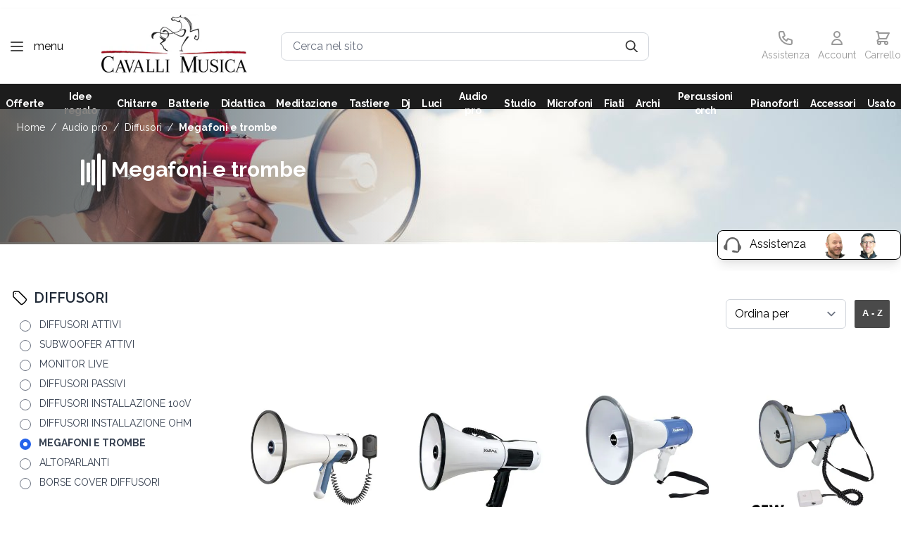

--- FILE ---
content_type: text/css
request_url: https://www.cavallimusica.com/static/version1768204878/_cache/merged/b84023d5520b06d709bf255648560d00.min.css
body_size: 21477
content:
/*! tailwindcss v3.2.4 | MIT License | https://tailwindcss.com*/*,:after,:before{box-sizing:border-box;border:0 solid #e5e7eb}:after,:before{--tw-content:""}html{line-height:1.5;-webkit-text-size-adjust:100%;-moz-tab-size:4;-o-tab-size:4;tab-size:4;font-family:ui-sans-serif,system-ui,-apple-system,BlinkMacSystemFont,Segoe UI,Roboto,Helvetica Neue,Arial,Noto Sans,sans-serif,Apple Color Emoji,Segoe UI Emoji,Segoe UI Symbol,Noto Color Emoji;font-feature-settings:normal}body{margin:0;line-height:inherit}hr{height:0;color:inherit;border-top-width:1px}abbr:where([title]){-webkit-text-decoration:underline dotted;text-decoration:underline dotted}h1,h2,h3,h4,h5,h6{font-size:inherit;font-weight:inherit}a{color:inherit;text-decoration:inherit}b,strong{font-weight:bolder}code,kbd,pre,samp{font-family:ui-monospace,SFMono-Regular,Menlo,Monaco,Consolas,Liberation Mono,Courier New,monospace;font-size:1em}small{font-size:80%}sub,sup{font-size:75%;line-height:0;position:relative;vertical-align:initial}sub{bottom:-.25em}sup{top:-.5em}table{text-indent:0;border-color:inherit;border-collapse:collapse}button,input,optgroup,select,textarea{font-family:inherit;font-size:100%;font-weight:inherit;line-height:inherit;color:inherit;margin:0;padding:0}button,select{text-transform:none}[type=button],[type=reset],[type=submit],button{-webkit-appearance:button;background-color:initial;background-image:none}:-moz-focusring{outline:auto}:-moz-ui-invalid{box-shadow:none}progress{vertical-align:initial}::-webkit-inner-spin-button,::-webkit-outer-spin-button{height:auto}[type=search]{-webkit-appearance:textfield;outline-offset:-2px}::-webkit-search-decoration{-webkit-appearance:none}::-webkit-file-upload-button{-webkit-appearance:button;font:inherit}summary{display:list-item}blockquote,dd,dl,figure,h1,h2,h3,h4,h5,h6,hr,p,pre{margin:0}fieldset{margin:0}fieldset,legend{padding:0}menu,ol,ul{list-style:none;margin:0;padding:0}textarea{resize:vertical}input::-moz-placeholder,textarea::-moz-placeholder{opacity:1;color:#9ca3af}input::placeholder,textarea::placeholder{opacity:1;color:#9ca3af}[role=button],button{cursor:pointer}:disabled{cursor:default}audio,canvas,embed,iframe,img,object,svg,video{display:block;vertical-align:middle}img,video{max-width:100%;height:auto}[hidden]{display:none}[multiple],[type=date],[type=datetime-local],[type=email],[type=month],[type=number],[type=password],[type=search],[type=tel],[type=text],[type=time],[type=url],[type=week],select,textarea{-webkit-appearance:none;-moz-appearance:none;appearance:none;background-color:#fff;border-color:#6b7280;border-width:1px;border-radius:0;padding:.5rem .75rem;font-size:1rem;line-height:1.5rem;--tw-shadow:0 0 #0000}[multiple]:focus,[type=date]:focus,[type=datetime-local]:focus,[type=email]:focus,[type=month]:focus,[type=number]:focus,[type=password]:focus,[type=search]:focus,[type=tel]:focus,[type=text]:focus,[type=time]:focus,[type=url]:focus,[type=week]:focus,select:focus,textarea:focus{outline:2px solid #0000;outline-offset:2px;--tw-ring-inset:var(--tw-empty,/*!*/ /*!*/);--tw-ring-offset-width:0px;--tw-ring-offset-color:#fff;--tw-ring-color:#2563eb;--tw-ring-offset-shadow:var(--tw-ring-inset) 0 0 0 var(--tw-ring-offset-width) var(--tw-ring-offset-color);--tw-ring-shadow:var(--tw-ring-inset) 0 0 0 calc(1px + var(--tw-ring-offset-width)) var(--tw-ring-color);box-shadow:var(--tw-ring-offset-shadow),var(--tw-ring-shadow),var(--tw-shadow);border-color:#2563eb}input::-moz-placeholder,textarea::-moz-placeholder{color:#6b7280;opacity:1}input::placeholder,textarea::placeholder{color:#6b7280;opacity:1}::-webkit-datetime-edit-fields-wrapper{padding:0}::-webkit-date-and-time-value{min-height:1.5em}::-webkit-datetime-edit,::-webkit-datetime-edit-day-field,::-webkit-datetime-edit-hour-field,::-webkit-datetime-edit-meridiem-field,::-webkit-datetime-edit-millisecond-field,::-webkit-datetime-edit-minute-field,::-webkit-datetime-edit-month-field,::-webkit-datetime-edit-second-field,::-webkit-datetime-edit-year-field{padding-top:0;padding-bottom:0}select{background-image:url("data:image/svg+xml;charset=utf-8,%3Csvg xmlns='http://www.w3.org/2000/svg' fill='none' viewBox='0 0 20 20'%3E%3Cpath stroke='%236b7280' stroke-linecap='round' stroke-linejoin='round' stroke-width='1.5' d='m6 8 4 4 4-4'/%3E%3C/svg%3E");background-position:right .5rem center;background-repeat:no-repeat;background-size:1.5em 1.5em;padding-right:2.5rem;-webkit-print-color-adjust:exact;print-color-adjust:exact}[multiple]{background-image:none;background-position:0 0;background-repeat:unset;background-size:initial;padding-right:.75rem;-webkit-print-color-adjust:unset;print-color-adjust:unset}[type=checkbox],[type=radio]{-webkit-appearance:none;-moz-appearance:none;appearance:none;padding:0;-webkit-print-color-adjust:exact;print-color-adjust:exact;display:inline-block;vertical-align:middle;background-origin:border-box;-webkit-user-select:none;-moz-user-select:none;user-select:none;flex-shrink:0;height:1rem;width:1rem;color:#2563eb;background-color:#fff;border-color:#6b7280;border-width:1px;--tw-shadow:0 0 #0000}[type=checkbox]{border-radius:0}[type=radio]{border-radius:100%}[type=checkbox]:focus,[type=radio]:focus{outline:2px solid #0000;outline-offset:2px;--tw-ring-inset:var(--tw-empty,/*!*/ /*!*/);--tw-ring-offset-width:2px;--tw-ring-offset-color:#fff;--tw-ring-color:#2563eb;--tw-ring-offset-shadow:var(--tw-ring-inset) 0 0 0 var(--tw-ring-offset-width) var(--tw-ring-offset-color);--tw-ring-shadow:var(--tw-ring-inset) 0 0 0 calc(2px + var(--tw-ring-offset-width)) var(--tw-ring-color);box-shadow:var(--tw-ring-offset-shadow),var(--tw-ring-shadow),var(--tw-shadow)}[type=checkbox]:checked,[type=radio]:checked{border-color:#0000;background-color:currentColor;background-size:100% 100%;background-position:50%;background-repeat:no-repeat}[type=checkbox]:checked{background-image:url("data:image/svg+xml;charset=utf-8,%3Csvg viewBox='0 0 16 16' fill='%23fff' xmlns='http://www.w3.org/2000/svg'%3E%3Cpath d='M12.207 4.793a1 1 0 0 1 0 1.414l-5 5a1 1 0 0 1-1.414 0l-2-2a1 1 0 0 1 1.414-1.414L6.5 9.086l4.293-4.293a1 1 0 0 1 1.414 0z'/%3E%3C/svg%3E")}[type=radio]:checked{background-image:url("data:image/svg+xml;charset=utf-8,%3Csvg viewBox='0 0 16 16' fill='%23fff' xmlns='http://www.w3.org/2000/svg'%3E%3Ccircle cx='8' cy='8' r='3'/%3E%3C/svg%3E")}[type=checkbox]:checked:focus,[type=checkbox]:checked:hover,[type=checkbox]:indeterminate,[type=radio]:checked:focus,[type=radio]:checked:hover{border-color:#0000;background-color:currentColor}[type=checkbox]:indeterminate{background-image:url("data:image/svg+xml;charset=utf-8,%3Csvg xmlns='http://www.w3.org/2000/svg' fill='none' viewBox='0 0 16 16'%3E%3Cpath stroke='%23fff' stroke-linecap='round' stroke-linejoin='round' stroke-width='2' d='M4 8h8'/%3E%3C/svg%3E");background-size:100% 100%;background-position:50%;background-repeat:no-repeat}[type=checkbox]:indeterminate:focus,[type=checkbox]:indeterminate:hover{border-color:#0000;background-color:currentColor}[type=file]{background:unset;border-color:inherit;border-width:0;border-radius:0;padding:0;font-size:unset;line-height:inherit}[type=file]:focus{outline:1px solid ButtonText;outline:1px auto -webkit-focus-ring-color}*,::backdrop,:after,:before{--tw-border-spacing-x:0;--tw-border-spacing-y:0;--tw-translate-x:0;--tw-translate-y:0;--tw-rotate:0;--tw-skew-x:0;--tw-skew-y:0;--tw-scale-x:1;--tw-scale-y:1;--tw-pan-x: ;--tw-pan-y: ;--tw-pinch-zoom: ;--tw-scroll-snap-strictness:proximity;--tw-ordinal: ;--tw-slashed-zero: ;--tw-numeric-figure: ;--tw-numeric-spacing: ;--tw-numeric-fraction: ;--tw-ring-inset: ;--tw-ring-offset-width:0px;--tw-ring-offset-color:#fff;--tw-ring-color:#3b82f680;--tw-ring-offset-shadow:0 0 #0000;--tw-ring-shadow:0 0 #0000;--tw-shadow:0 0 #0000;--tw-shadow-colored:0 0 #0000;--tw-blur: ;--tw-brightness: ;--tw-contrast: ;--tw-grayscale: ;--tw-hue-rotate: ;--tw-invert: ;--tw-saturate: ;--tw-sepia: ;--tw-drop-shadow: ;--tw-backdrop-blur: ;--tw-backdrop-brightness: ;--tw-backdrop-contrast: ;--tw-backdrop-grayscale: ;--tw-backdrop-hue-rotate: ;--tw-backdrop-invert: ;--tw-backdrop-opacity: ;--tw-backdrop-saturate: ;--tw-backdrop-sepia: }.container{width:100%;margin-right:auto;margin-left:auto;padding-right:1.5rem;padding-left:1.5rem}@media (min-width:640px){.container{max-width:640px}}@media (min-width:768px){.container{max-width:768px}}@media (min-width:1024px){.container{max-width:1024px}}@media (min-width:1280px){.container{max-width:1280px}}@media (min-width:1536px){.container{max-width:1536px}}.form-input,.form-multiselect,.form-select,.form-textarea{-webkit-appearance:none;-moz-appearance:none;appearance:none;background-color:#fff;border-color:#6b7280;border-width:1px;border-radius:0;padding:.5rem .75rem;font-size:1rem;line-height:1.5rem;--tw-shadow:0 0 #0000}.form-input:focus,.form-multiselect:focus,.form-select:focus,.form-textarea:focus{outline:2px solid #0000;outline-offset:2px;--tw-ring-inset:var(--tw-empty,/*!*/ /*!*/);--tw-ring-offset-width:0px;--tw-ring-offset-color:#fff;--tw-ring-color:#2563eb;--tw-ring-offset-shadow:var(--tw-ring-inset) 0 0 0 var(--tw-ring-offset-width) var(--tw-ring-offset-color);--tw-ring-shadow:var(--tw-ring-inset) 0 0 0 calc(1px + var(--tw-ring-offset-width)) var(--tw-ring-color);box-shadow:var(--tw-ring-offset-shadow),var(--tw-ring-shadow),var(--tw-shadow);border-color:#2563eb}.form-input::-moz-placeholder,.form-textarea::-moz-placeholder{color:#6b7280;opacity:1}.form-input::placeholder,.form-textarea::placeholder{color:#6b7280;opacity:1}.form-input::-webkit-datetime-edit-fields-wrapper{padding:0}.form-input::-webkit-date-and-time-value{min-height:1.5em}.form-input::-webkit-datetime-edit,.form-input::-webkit-datetime-edit-day-field,.form-input::-webkit-datetime-edit-hour-field,.form-input::-webkit-datetime-edit-meridiem-field,.form-input::-webkit-datetime-edit-millisecond-field,.form-input::-webkit-datetime-edit-minute-field,.form-input::-webkit-datetime-edit-month-field,.form-input::-webkit-datetime-edit-second-field,.form-input::-webkit-datetime-edit-year-field{padding-top:0;padding-bottom:0}.form-select{background-image:url("data:image/svg+xml;charset=utf-8,%3Csvg xmlns='http://www.w3.org/2000/svg' fill='none' viewBox='0 0 20 20'%3E%3Cpath stroke='%236b7280' stroke-linecap='round' stroke-linejoin='round' stroke-width='1.5' d='m6 8 4 4 4-4'/%3E%3C/svg%3E");background-position:right .5rem center;background-repeat:no-repeat;background-size:1.5em 1.5em;padding-right:2.5rem}.form-checkbox,.form-radio,.form-select{-webkit-print-color-adjust:exact;print-color-adjust:exact}.form-checkbox,.form-radio{-webkit-appearance:none;-moz-appearance:none;appearance:none;padding:0;display:inline-block;vertical-align:middle;background-origin:border-box;-webkit-user-select:none;-moz-user-select:none;user-select:none;flex-shrink:0;height:1rem;width:1rem;color:#2563eb;background-color:#fff;border-color:#6b7280;border-width:1px;--tw-shadow:0 0 #0000}.form-checkbox{border-radius:0}.form-radio{border-radius:100%}.form-checkbox:focus,.form-radio:focus{outline:2px solid #0000;outline-offset:2px;--tw-ring-inset:var(--tw-empty,/*!*/ /*!*/);--tw-ring-offset-width:2px;--tw-ring-offset-color:#fff;--tw-ring-color:#2563eb;--tw-ring-offset-shadow:var(--tw-ring-inset) 0 0 0 var(--tw-ring-offset-width) var(--tw-ring-offset-color);--tw-ring-shadow:var(--tw-ring-inset) 0 0 0 calc(2px + var(--tw-ring-offset-width)) var(--tw-ring-color);box-shadow:var(--tw-ring-offset-shadow),var(--tw-ring-shadow),var(--tw-shadow)}.form-checkbox:checked,.form-radio:checked{border-color:#0000;background-color:currentColor;background-size:100% 100%;background-position:50%;background-repeat:no-repeat}.form-checkbox:checked{background-image:url("data:image/svg+xml;charset=utf-8,%3Csvg viewBox='0 0 16 16' fill='%23fff' xmlns='http://www.w3.org/2000/svg'%3E%3Cpath d='M12.207 4.793a1 1 0 0 1 0 1.414l-5 5a1 1 0 0 1-1.414 0l-2-2a1 1 0 0 1 1.414-1.414L6.5 9.086l4.293-4.293a1 1 0 0 1 1.414 0z'/%3E%3C/svg%3E")}.form-radio:checked{background-image:url("data:image/svg+xml;charset=utf-8,%3Csvg viewBox='0 0 16 16' fill='%23fff' xmlns='http://www.w3.org/2000/svg'%3E%3Ccircle cx='8' cy='8' r='3'/%3E%3C/svg%3E")}.form-checkbox:checked:focus,.form-checkbox:checked:hover,.form-checkbox:indeterminate,.form-radio:checked:focus,.form-radio:checked:hover{border-color:#0000;background-color:currentColor}.form-checkbox:indeterminate{background-image:url("data:image/svg+xml;charset=utf-8,%3Csvg xmlns='http://www.w3.org/2000/svg' fill='none' viewBox='0 0 16 16'%3E%3Cpath stroke='%23fff' stroke-linecap='round' stroke-linejoin='round' stroke-width='2' d='M4 8h8'/%3E%3C/svg%3E");background-size:100% 100%;background-position:50%;background-repeat:no-repeat}.form-checkbox:indeterminate:focus,.form-checkbox:indeterminate:hover{border-color:#0000;background-color:currentColor}.prose{color:var(--tw-prose-body);max-width:65ch}.prose :where([class~=lead]):not(:where([class~=not-prose] *)){color:var(--tw-prose-lead);font-size:1.25em;line-height:1.6;margin-top:1.2em;margin-bottom:1.2em}.prose :where(a):not(:where([class~=not-prose] *)){color:var(--tw-prose-links);text-decoration:underline;font-weight:500}.prose :where(strong):not(:where([class~=not-prose] *)){color:var(--tw-prose-bold);font-weight:600}.prose :where(a strong):not(:where([class~=not-prose] *)){color:inherit}.prose :where(blockquote strong):not(:where([class~=not-prose] *)){color:inherit}.prose :where(thead th strong):not(:where([class~=not-prose] *)){color:inherit}.prose :where(ol):not(:where([class~=not-prose] *)){list-style-type:decimal;margin-top:1.25em;margin-bottom:1.25em;padding-left:1.625em}.prose :where(ol[type=A]):not(:where([class~=not-prose] *)){list-style-type:upper-alpha}.prose :where(ol[type=a]):not(:where([class~=not-prose] *)){list-style-type:lower-alpha}.prose :where(ol[type=A s]):not(:where([class~=not-prose] *)){list-style-type:upper-alpha}.prose :where(ol[type=a s]):not(:where([class~=not-prose] *)){list-style-type:lower-alpha}.prose :where(ol[type=I]):not(:where([class~=not-prose] *)){list-style-type:upper-roman}.prose :where(ol[type=i]):not(:where([class~=not-prose] *)){list-style-type:lower-roman}.prose :where(ol[type=I s]):not(:where([class~=not-prose] *)){list-style-type:upper-roman}.prose :where(ol[type=i s]):not(:where([class~=not-prose] *)){list-style-type:lower-roman}.prose :where(ol[type="1"]):not(:where([class~=not-prose] *)){list-style-type:decimal}.prose :where(ul):not(:where([class~=not-prose] *)){list-style-type:disc;margin-top:1.25em;margin-bottom:1.25em;padding-left:1.625em}.prose :where(ol>li):not(:where([class~=not-prose] *))::marker{font-weight:400;color:var(--tw-prose-counters)}.prose :where(ul>li):not(:where([class~=not-prose] *))::marker{color:var(--tw-prose-bullets)}.prose :where(hr):not(:where([class~=not-prose] *)){border-color:var(--tw-prose-hr);border-top-width:1px;margin-top:3em;margin-bottom:3em}.prose :where(blockquote):not(:where([class~=not-prose] *)){font-weight:500;font-style:italic;color:var(--tw-prose-quotes);border-left-width:.25rem;border-left-color:var(--tw-prose-quote-borders);quotes:"\201C""\201D""\2018""\2019";margin-top:1.6em;margin-bottom:1.6em;padding-left:1em}.prose :where(blockquote p:first-of-type):not(:where([class~=not-prose] *)):before{content:open-quote}.prose :where(blockquote p:last-of-type):not(:where([class~=not-prose] *)):after{content:close-quote}.prose :where(h1):not(:where([class~=not-prose] *)){color:var(--tw-prose-headings);font-weight:800;font-size:2.25em;margin-top:0;margin-bottom:.8888889em;line-height:1.1111111}.prose :where(h1 strong):not(:where([class~=not-prose] *)){font-weight:900;color:inherit}.prose :where(h2):not(:where([class~=not-prose] *)){color:var(--tw-prose-headings);font-weight:700;font-size:1.5em;margin-top:2em;margin-bottom:1em;line-height:1.3333333}.prose :where(h2 strong):not(:where([class~=not-prose] *)){font-weight:800;color:inherit}.prose :where(h3):not(:where([class~=not-prose] *)){color:var(--tw-prose-headings);font-weight:600;font-size:1.25em;margin-top:1.6em;margin-bottom:.6em;line-height:1.6}.prose :where(h3 strong):not(:where([class~=not-prose] *)){font-weight:700;color:inherit}.prose :where(h4):not(:where([class~=not-prose] *)){color:var(--tw-prose-headings);font-weight:600;margin-top:1.5em;margin-bottom:.5em;line-height:1.5}.prose :where(h4 strong):not(:where([class~=not-prose] *)){font-weight:700;color:inherit}.prose :where(img):not(:where([class~=not-prose] *)){margin-top:2em;margin-bottom:2em}.prose :where(figure>*):not(:where([class~=not-prose] *)){margin-top:0;margin-bottom:0}.prose :where(figcaption):not(:where([class~=not-prose] *)){color:var(--tw-prose-captions);font-size:.875em;line-height:1.4285714;margin-top:.8571429em}.prose :where(code):not(:where([class~=not-prose] *)){color:var(--tw-prose-code);font-weight:600;font-size:.875em}.prose :where(code):not(:where([class~=not-prose] *)):before{content:"`"}.prose :where(code):not(:where([class~=not-prose] *)):after{content:"`"}.prose :where(a code):not(:where([class~=not-prose] *)){color:inherit}.prose :where(h1 code):not(:where([class~=not-prose] *)){color:inherit}.prose :where(h2 code):not(:where([class~=not-prose] *)){color:inherit;font-size:.875em}.prose :where(h3 code):not(:where([class~=not-prose] *)){color:inherit;font-size:.9em}.prose :where(h4 code):not(:where([class~=not-prose] *)){color:inherit}.prose :where(blockquote code):not(:where([class~=not-prose] *)){color:inherit}.prose :where(thead th code):not(:where([class~=not-prose] *)){color:inherit}.prose :where(pre):not(:where([class~=not-prose] *)){color:var(--tw-prose-pre-code);background-color:var(--tw-prose-pre-bg);overflow-x:auto;font-weight:400;font-size:.875em;line-height:1.7142857;margin-top:1.7142857em;margin-bottom:1.7142857em;border-radius:.375rem;padding:.8571429em 1.1428571em}.prose :where(pre code):not(:where([class~=not-prose] *)){background-color:initial;border-width:0;border-radius:0;padding:0;font-weight:inherit;color:inherit;font-size:inherit;font-family:inherit;line-height:inherit}.prose :where(pre code):not(:where([class~=not-prose] *)):before{content:none}.prose :where(pre code):not(:where([class~=not-prose] *)):after{content:none}.prose :where(table):not(:where([class~=not-prose] *)){width:100%;table-layout:auto;text-align:left;margin-top:2em;margin-bottom:2em;font-size:.875em;line-height:1.7142857}.prose :where(thead):not(:where([class~=not-prose] *)){border-bottom-width:1px;border-bottom-color:var(--tw-prose-th-borders)}.prose :where(thead th):not(:where([class~=not-prose] *)){color:var(--tw-prose-headings);font-weight:600;vertical-align:bottom;padding-right:.5714286em;padding-bottom:.5714286em;padding-left:.5714286em}.prose :where(tbody tr):not(:where([class~=not-prose] *)){border-bottom-width:1px;border-bottom-color:var(--tw-prose-td-borders)}.prose :where(tbody tr:last-child):not(:where([class~=not-prose] *)){border-bottom-width:0}.prose :where(tbody td):not(:where([class~=not-prose] *)){vertical-align:initial}.prose :where(tfoot):not(:where([class~=not-prose] *)){border-top-width:1px;border-top-color:var(--tw-prose-th-borders)}.prose :where(tfoot td):not(:where([class~=not-prose] *)){vertical-align:top}.prose{--tw-prose-body:#374151;--tw-prose-headings:#111827;--tw-prose-lead:#4b5563;--tw-prose-links:#111827;--tw-prose-bold:#111827;--tw-prose-counters:#6b7280;--tw-prose-bullets:#d1d5db;--tw-prose-hr:#e5e7eb;--tw-prose-quotes:#111827;--tw-prose-quote-borders:#e5e7eb;--tw-prose-captions:#6b7280;--tw-prose-code:#111827;--tw-prose-pre-code:#e5e7eb;--tw-prose-pre-bg:#1f2937;--tw-prose-th-borders:#d1d5db;--tw-prose-td-borders:#e5e7eb;--tw-prose-invert-body:#d1d5db;--tw-prose-invert-headings:#fff;--tw-prose-invert-lead:#9ca3af;--tw-prose-invert-links:#fff;--tw-prose-invert-bold:#fff;--tw-prose-invert-counters:#9ca3af;--tw-prose-invert-bullets:#4b5563;--tw-prose-invert-hr:#374151;--tw-prose-invert-quotes:#f3f4f6;--tw-prose-invert-quote-borders:#374151;--tw-prose-invert-captions:#9ca3af;--tw-prose-invert-code:#fff;--tw-prose-invert-pre-code:#d1d5db;--tw-prose-invert-pre-bg:#00000080;--tw-prose-invert-th-borders:#4b5563;--tw-prose-invert-td-borders:#374151;font-size:1rem;line-height:1.75}.prose :where(p):not(:where([class~=not-prose] *)){margin-top:1.25em;margin-bottom:1.25em}.prose :where(video):not(:where([class~=not-prose] *)){margin-top:2em;margin-bottom:2em}.prose :where(figure):not(:where([class~=not-prose] *)){margin-top:2em;margin-bottom:2em}.prose :where(li):not(:where([class~=not-prose] *)){margin-top:.5em;margin-bottom:.5em}.prose :where(ol>li):not(:where([class~=not-prose] *)){padding-left:.375em}.prose :where(ul>li):not(:where([class~=not-prose] *)){padding-left:.375em}.prose :where(.prose>ul>li p):not(:where([class~=not-prose] *)){margin-top:.75em;margin-bottom:.75em}.prose :where(.prose>ul>li>:first-child):not(:where([class~=not-prose] *)){margin-top:1.25em}.prose :where(.prose>ul>li>:last-child):not(:where([class~=not-prose] *)){margin-bottom:1.25em}.prose :where(.prose>ol>li>:first-child):not(:where([class~=not-prose] *)){margin-top:1.25em}.prose :where(.prose>ol>li>:last-child):not(:where([class~=not-prose] *)){margin-bottom:1.25em}.prose :where(ul ul,ul ol,ol ul,ol ol):not(:where([class~=not-prose] *)){margin-top:.75em;margin-bottom:.75em}.prose :where(hr+*):not(:where([class~=not-prose] *)){margin-top:0}.prose :where(h2+*):not(:where([class~=not-prose] *)){margin-top:0}.prose :where(h3+*):not(:where([class~=not-prose] *)){margin-top:0}.prose :where(h4+*):not(:where([class~=not-prose] *)){margin-top:0}.prose :where(thead th:first-child):not(:where([class~=not-prose] *)){padding-left:0}.prose :where(thead th:last-child):not(:where([class~=not-prose] *)){padding-right:0}.prose :where(tbody td,tfoot td):not(:where([class~=not-prose] *)){padding:.5714286em}.prose :where(tbody td:first-child,tfoot td:first-child):not(:where([class~=not-prose] *)){padding-left:0}.prose :where(tbody td:last-child,tfoot td:last-child):not(:where([class~=not-prose] *)){padding-right:0}.prose :where(.prose>:first-child):not(:where([class~=not-prose] *)){margin-top:0}.prose :where(.prose>:last-child):not(:where([class~=not-prose] *)){margin-bottom:0}.prose-sm :where(.prose>ul>li p):not(:where([class~=not-prose] *)){margin-top:.5714286em;margin-bottom:.5714286em}.prose-sm :where(.prose>ul>li>:first-child):not(:where([class~=not-prose] *)){margin-top:1.1428571em}.prose-sm :where(.prose>ul>li>:last-child):not(:where([class~=not-prose] *)){margin-bottom:1.1428571em}.prose-sm :where(.prose>ol>li>:first-child):not(:where([class~=not-prose] *)){margin-top:1.1428571em}.prose-sm :where(.prose>ol>li>:last-child):not(:where([class~=not-prose] *)){margin-bottom:1.1428571em}.prose-sm :where(.prose>:first-child):not(:where([class~=not-prose] *)){margin-top:0}.prose-sm :where(.prose>:last-child):not(:where([class~=not-prose] *)){margin-bottom:0}.prose-base :where(.prose>ul>li p):not(:where([class~=not-prose] *)){margin-top:.75em;margin-bottom:.75em}.prose-base :where(.prose>ul>li>:first-child):not(:where([class~=not-prose] *)){margin-top:1.25em}.prose-base :where(.prose>ul>li>:last-child):not(:where([class~=not-prose] *)){margin-bottom:1.25em}.prose-base :where(.prose>ol>li>:first-child):not(:where([class~=not-prose] *)){margin-top:1.25em}.prose-base :where(.prose>ol>li>:last-child):not(:where([class~=not-prose] *)){margin-bottom:1.25em}.prose-base :where(.prose>:first-child):not(:where([class~=not-prose] *)){margin-top:0}.prose-base :where(.prose>:last-child):not(:where([class~=not-prose] *)){margin-bottom:0}.prose-lg :where(.prose>ul>li p):not(:where([class~=not-prose] *)){margin-top:.8888889em;margin-bottom:.8888889em}.prose-lg :where(.prose>ul>li>:first-child):not(:where([class~=not-prose] *)){margin-top:1.3333333em}.prose-lg :where(.prose>ul>li>:last-child):not(:where([class~=not-prose] *)){margin-bottom:1.3333333em}.prose-lg :where(.prose>ol>li>:first-child):not(:where([class~=not-prose] *)){margin-top:1.3333333em}.prose-lg :where(.prose>ol>li>:last-child):not(:where([class~=not-prose] *)){margin-bottom:1.3333333em}.prose-lg :where(.prose>:first-child):not(:where([class~=not-prose] *)){margin-top:0}.prose-lg :where(.prose>:last-child):not(:where([class~=not-prose] *)){margin-bottom:0}.prose-xl :where(.prose>ul>li p):not(:where([class~=not-prose] *)){margin-top:.8em;margin-bottom:.8em}.prose-xl :where(.prose>ul>li>:first-child):not(:where([class~=not-prose] *)){margin-top:1.2em}.prose-xl :where(.prose>ul>li>:last-child):not(:where([class~=not-prose] *)){margin-bottom:1.2em}.prose-xl :where(.prose>ol>li>:first-child):not(:where([class~=not-prose] *)){margin-top:1.2em}.prose-xl :where(.prose>ol>li>:last-child):not(:where([class~=not-prose] *)){margin-bottom:1.2em}.prose-xl :where(.prose>:first-child):not(:where([class~=not-prose] *)){margin-top:0}.prose-xl :where(.prose>:last-child):not(:where([class~=not-prose] *)){margin-bottom:0}.prose-2xl :where(.prose>ul>li p):not(:where([class~=not-prose] *)){margin-top:.8333333em;margin-bottom:.8333333em}.prose-2xl :where(.prose>ul>li>:first-child):not(:where([class~=not-prose] *)){margin-top:1.3333333em}.prose-2xl :where(.prose>ul>li>:last-child):not(:where([class~=not-prose] *)){margin-bottom:1.3333333em}.prose-2xl :where(.prose>ol>li>:first-child):not(:where([class~=not-prose] *)){margin-top:1.3333333em}.prose-2xl :where(.prose>ol>li>:last-child):not(:where([class~=not-prose] *)){margin-bottom:1.3333333em}.prose-2xl :where(.prose>:first-child):not(:where([class~=not-prose] *)){margin-top:0}.prose-2xl :where(.prose>:last-child):not(:where([class~=not-prose] *)){margin-bottom:0}.btn{display:flex;align-items:center;border-radius:.125rem;--tw-bg-opacity:1;background-color:rgb(107 114 128/var(--tw-bg-opacity));padding:.5rem 1rem;font-size:1rem;line-height:1.5rem;font-weight:500;--tw-text-opacity:1;color:rgb(255 255 255/var(--tw-text-opacity))}@media (min-width:768px){.btn{padding-left:1.5rem;padding-right:1.5rem;font-size:1.125rem;line-height:1.75rem}}@media (min-width:1280px){.btn{font-size:1rem;line-height:1.5rem}}.btn svg{display:inline-flex}.btn span{vertical-align:middle}.btn:hover{--tw-bg-opacity:1;background-color:rgb(75 85 99/var(--tw-bg-opacity))}.btn:focus{border-color:#0000;outline:2px solid #0000;outline-offset:2px;--tw-ring-offset-shadow:var(--tw-ring-inset) 0 0 0 var(--tw-ring-offset-width) var(--tw-ring-offset-color);--tw-ring-shadow:var(--tw-ring-inset) 0 0 0 calc(var(--tw-ring-offset-width)) var(--tw-ring-color);box-shadow:var(--tw-ring-offset-shadow),var(--tw-ring-shadow),var(--tw-shadow,0 0 #0000)}.btn-primary{--tw-bg-opacity:1;background-color:rgb(170 23 24/var(--tw-bg-opacity));--tw-text-opacity:1;color:rgb(255 255 255/var(--tw-text-opacity));--tw-shadow:0 4px 6px -1px #0000001a,0 2px 4px -2px #0000001a;--tw-shadow-colored:0 4px 6px -1px var(--tw-shadow-color),0 2px 4px -2px var(--tw-shadow-color);box-shadow:var(--tw-ring-offset-shadow,0 0 #0000),var(--tw-ring-shadow,0 0 #0000),var(--tw-shadow)}.btn-primary:hover{--tw-bg-opacity:1;background-color:rgb(248 236 236/var(--tw-bg-opacity));--tw-text-opacity:1;color:rgb(170 23 24/var(--tw-text-opacity))}.btn-secondary{border-radius:.125rem;--tw-bg-opacity:1;background-color:rgb(0 81 105/var(--tw-bg-opacity));--tw-text-opacity:1;color:rgb(255 255 255/var(--tw-text-opacity));--tw-shadow:0 4px 6px -1px #0000001a,0 2px 4px -2px #0000001a;--tw-shadow-colored:0 4px 6px -1px var(--tw-shadow-color),0 2px 4px -2px var(--tw-shadow-color);box-shadow:var(--tw-ring-offset-shadow,0 0 #0000),var(--tw-ring-shadow,0 0 #0000),var(--tw-shadow)}.btn-secondary:hover{--tw-bg-opacity:1;background-color:rgb(170 23 24/var(--tw-bg-opacity))}.btn-secondary:focus{border-width:0;border-color:#0000}.btn-size-lg{padding:1rem 2.5rem;font-size:1.125rem;line-height:1.75rem}.actions-toolbar .primary button{display:flex;align-items:center;border-radius:.125rem;background-color:rgb(107 114 128/var(--tw-bg-opacity));padding:.5rem 1rem;font-size:1rem;line-height:1.5rem;font-weight:500}@media (min-width:768px){.actions-toolbar .primary button{padding-left:1.5rem;padding-right:1.5rem;font-size:1.125rem;line-height:1.75rem}}@media (min-width:1280px){.actions-toolbar .primary button{font-size:1rem;line-height:1.5rem}}.actions-toolbar .primary button svg{display:inline-flex}.actions-toolbar .primary button span{vertical-align:middle}.actions-toolbar .primary button:hover{background-color:rgb(75 85 99/var(--tw-bg-opacity))}.actions-toolbar .primary button:focus{border-color:#0000;outline:2px solid #0000;outline-offset:2px;--tw-ring-offset-shadow:var(--tw-ring-inset) 0 0 0 var(--tw-ring-offset-width) var(--tw-ring-offset-color);--tw-ring-shadow:var(--tw-ring-inset) 0 0 0 calc(var(--tw-ring-offset-width)) var(--tw-ring-color);box-shadow:var(--tw-ring-offset-shadow),var(--tw-ring-shadow),var(--tw-shadow,0 0 #0000)}.actions-toolbar .primary button{--tw-bg-opacity:1;background-color:rgb(170 23 24/var(--tw-bg-opacity));--tw-text-opacity:1;color:rgb(255 255 255/var(--tw-text-opacity));--tw-shadow:0 4px 6px -1px #0000001a,0 2px 4px -2px #0000001a;--tw-shadow-colored:0 4px 6px -1px var(--tw-shadow-color),0 2px 4px -2px var(--tw-shadow-color);box-shadow:var(--tw-ring-offset-shadow,0 0 #0000),var(--tw-ring-shadow,0 0 #0000),var(--tw-shadow)}.actions-toolbar .primary button:hover{--tw-bg-opacity:1;background-color:rgb(248 236 236/var(--tw-bg-opacity));--tw-text-opacity:1;color:rgb(170 23 24/var(--tw-text-opacity))}#category-view-container{margin-left:auto;margin-right:auto;margin-top:-20px;display:flex;flex-direction:column;align-items:center;padding:0}@media (min-width:768px){#category-view-container{padding-bottom:1rem}}.category-description{max-width:56rem}.toolbar-products .modes-mode{height:1.5rem;width:1.5rem}.toolbar-products .modes-mode span{position:absolute;width:1px;height:1px;padding:0;margin:-1px;overflow:hidden;clip:rect(0,0,0,0);white-space:nowrap;border-width:0}.toolbar-products .modes-mode.mode-grid{background-image:url('data:image/svg+xml;utf8,<svg xmlns="http://www.w3.org/2000/svg" fill="none" viewBox="0 0 24 24" stroke="currentColor"><path stroke-linecap="round" stroke-linejoin="round" stroke-width="2" d="M4 6a2 2 0 012-2h2a2 2 0 012 2v2a2 2 0 01-2 2H6a2 2 0 01-2-2V6zM14 6a2 2 0 012-2h2a2 2 0 012 2v2a2 2 0 01-2 2h-2a2 2 0 01-2-2V6zM4 16a2 2 0 012-2h2a2 2 0 012 2v2a2 2 0 01-2 2H6a2 2 0 01-2-2v-2zM14 16a2 2 0 012-2h2a2 2 0 012 2v2a2 2 0 01-2 2h-2a2 2 0 01-2-2v-2z" /></svg>')}.toolbar-products .modes-mode.mode-list{background-image:url('data:image/svg+xml;utf8,<svg xmlns="http://www.w3.org/2000/svg" fill="none" viewBox="0 0 24 24" stroke="currentColor"> <path stroke-linecap="round" stroke-linejoin="round" stroke-width="2" d="M4 6h16M4 10h16M4 14h16M4 18h16" /></svg>')}.category-image{display:none}.price-including-tax+.price-excluding-tax{font-size:.875rem;line-height:1.25rem}.price-including-tax+.price-excluding-tax:before{content:attr(data-label) ": "}.price-excluding-tax,.price-including-tax{white-space:nowrap}.price-excluding-tax .price,.price-including-tax .price{font-weight:600;line-height:1.625}.price-excluding-tax{display:block}[data-content-type$=block] .price-excluding-tax p:last-child{margin-bottom:1rem;margin-top:0}.price-container.price-tier_price{display:flex;gap:.25rem}.price-container.price-tier_price>.price-including-tax+.price-excluding-tax:before{content:"(" attr(data-label) ": "}.price-container.price-tier_price>.price-including-tax+.price-excluding-tax:after{content:")"}#customer-login-container{display:flex;flex-direction:column;justify-content:space-between;padding-top:2rem;padding-bottom:2rem}@media (min-width:768px){#customer-login-container{flex-direction:row}}.form-email,.form-input,.form-multiselect,.form-select,.form-textarea{border-radius:.375rem;border-width:1px;--tw-border-opacity:1;border-color:rgb(209 213 219/var(--tw-border-opacity))}.form-email:focus,.form-input:focus,.form-multiselect:focus,.form-select:focus,.form-textarea:focus{--tw-border-opacity:1;border-color:rgb(170 23 24/var(--tw-border-opacity));--tw-ring-offset-shadow:var(--tw-ring-inset) 0 0 0 var(--tw-ring-offset-width) var(--tw-ring-offset-color);--tw-ring-shadow:var(--tw-ring-inset) 0 0 0 calc(3px + var(--tw-ring-offset-width)) var(--tw-ring-color);box-shadow:var(--tw-ring-offset-shadow),var(--tw-ring-shadow),var(--tw-shadow,0 0 #0000);--tw-ring-color:rgb(170 23 24/var(--tw-ring-opacity));--tw-ring-opacity:0.5}.page.messages{position:sticky;z-index:40;top:0}.page.messages .messages section#messages{width:100%;padding-right:1.5rem;padding-left:1.5rem}@media (min-width:640px){.page.messages .messages section#messages{max-width:640px}}@media (min-width:768px){.page.messages .messages section#messages{max-width:768px}}@media (min-width:1024px){.page.messages .messages section#messages{max-width:1024px}}@media (min-width:1280px){.page.messages .messages section#messages{max-width:1280px}}@media (min-width:1536px){.page.messages .messages section#messages{max-width:1536px}}.page.messages .messages section#messages{margin-left:auto;margin-right:auto;padding-top:.75rem;padding-bottom:.75rem}.message{margin-bottom:.5rem;display:flex;width:100%;align-items:center;justify-content:space-between;border-radius:.25rem;--tw-bg-opacity:1;background-color:rgb(75 85 99/var(--tw-bg-opacity));padding:.5rem;--tw-text-opacity:1;color:rgb(255 255 255/var(--tw-text-opacity))}.message.error{--tw-bg-opacity:1;background-color:rgb(239 68 68/var(--tw-bg-opacity))}.message.success{--tw-bg-opacity:1;background-color:rgb(43 233 163/var(--tw-bg-opacity))}.message.info,.message.notice,.message.warning{--tw-bg-opacity:1;background-color:rgb(255 184 0/var(--tw-bg-opacity))}.message a{text-decoration-line:underline}.product-item .product-item-link{overflow:hidden;text-overflow:ellipsis;display:-webkit-box;-webkit-line-clamp:2;-webkit-box-orient:vertical}.product-item .product-info a{height:3.5rem}.product-item .product-info .amshopby-option-link{display:none}.product-item .price-container{display:block}[data-content-type$=block] .product-item .price-container p:last-child{margin-bottom:1rem;margin-top:0}.product-item .price-container .price{font-size:1.125rem;line-height:1.75rem;font-weight:600}.product-item .price-container .price-label{font-size:.875rem;line-height:1.25rem}.product-item .special-price .price-container .price-label{position:absolute;width:1px;height:1px;padding:0;margin:-1px;overflow:hidden;clip:rect(0,0,0,0);white-space:nowrap;border-width:0}.product-item .old-price .price-container{--tw-text-opacity:1;color:rgb(107 114 128/var(--tw-text-opacity))}.product-item .old-price .price-container .price{font-size:1rem;line-height:1.5rem;font-weight:400}.page-product-bundle .price-final_price .price-from .price-container,.page-product-bundle .price-final_price .price-to .price-container{margin-bottom:1rem;display:block;--tw-text-opacity:1;color:rgb(55 65 81/var(--tw-text-opacity))}[data-content-type$=block] .page-product-bundle .price-final_price .price-from .price-container p:last-child,[data-content-type$=block] .page-product-bundle .price-final_price .price-to .price-container p:last-child{margin-bottom:1rem;margin-top:0}.page-product-bundle .price-final_price .price-from .price-container .price-label,.page-product-bundle .price-final_price .price-to .price-container .price-label{display:block;font-size:1.125rem;line-height:1.75rem;font-weight:500}[data-content-type$=block] .page-product-bundle .price-final_price .price-from .price-container .price-label p:last-child,[data-content-type$=block] .page-product-bundle .price-final_price .price-to .price-container .price-label p:last-child{margin-bottom:1rem;margin-top:0}.page-product-bundle .price-final_price .price-from .price-container .price,.page-product-bundle .price-final_price .price-to .price-container .price{font-size:1.5rem;line-height:2rem;font-weight:600;line-height:1.25;--tw-text-opacity:1;color:rgb(31 41 55/var(--tw-text-opacity))}.page-product-bundle .price-final_price .price-from .price-including-tax+.price-excluding-tax,.page-product-bundle .price-final_price .price-to .price-including-tax+.price-excluding-tax{margin-top:.25rem}.page-product-bundle .price-final_price .price-from .price-including-tax+.price-excluding-tax .price,.page-product-bundle .price-final_price .price-to .price-including-tax+.price-excluding-tax .price{font-size:1rem;line-height:1.5rem}.page-product-bundle .price-final_price .price-from .old-price .price-container .price,.page-product-bundle .price-final_price .price-from .old-price .price-container .price-label,.page-product-bundle .price-final_price .price-to .old-price .price-container .price,.page-product-bundle .price-final_price .price-to .old-price .price-container .price-label{display:inline;font-size:1rem;line-height:1.5rem;font-weight:400;--tw-text-opacity:1;color:rgb(107 114 128/var(--tw-text-opacity))}.prose{max-width:none}.mp_social_share_inline{margin-top:-8px!important}.a2a_svg.a2a_s__default{width:40px;height:40px}.breadcrumbs,.product-info-main{max-width:1280px;margin-left:auto;margin-right:auto}input[type=number]::-webkit-inner-spin-button,input[type=number]::-webkit-outer-spin-button{-webkit-appearance:none;-moz-appearance:none;appearance:none;margin:0}input[type=number]{-webkit-appearance:textfield;-moz-appearance:textfield!important;-o-appearance:textfield;appearance:textfield}@media only screen and (max-width:768px){.outofstock-btn{margin-left:-50vw;position:relative;left:50%;width:100vw}}.page-main{overflow-y:visible!important;overflow-x:visible!important}.wishlist-widget .price-box .old-price,.wishlist-widget .price-box .price-label{position:absolute;width:1px;height:1px;padding:0;margin:-1px;overflow:hidden;clip:rect(0,0,0,0);white-space:nowrap;border-width:0}.backdrop{position:fixed;top:0;right:0;bottom:0;left:0;display:flex;background-color:rgb(0 0 0/var(--tw-bg-opacity));--tw-bg-opacity:0.25}.snap{scroll-snap-type:x mandatory;-ms-overflow-style:none;scroll-behavior:smooth;scrollbar-width:none}.snap::-webkit-scrollbar{display:none}.snap>div{scroll-snap-align:start}body{overflow-y:scroll}.clearfix:after{content:"";display:block;clear:both}.page-main{margin-bottom:2rem}.flex-columns-wrapper{display:flex;flex-direction:column}@media (min-width:768px){.flex-columns-wrapper{flex-direction:row}}.columns{width:100%;margin-right:auto;margin-left:auto;padding-right:1.5rem;padding-left:1.5rem}@media (min-width:640px){.columns{max-width:640px}}@media (min-width:768px){.columns{max-width:768px}}@media (min-width:1024px){.columns{max-width:1024px}}@media (min-width:1280px){.columns{max-width:1280px}}@media (min-width:1536px){.columns{max-width:1536px}}.columns{display:grid;grid-template-columns:repeat(1,minmax(0,1fr));-moz-column-gap:2rem;column-gap:2rem;row-gap:1rem;padding-left:1rem;padding-right:1rem;grid-template-rows:auto minmax(0,1fr)}.columns .main{order:2}.columns .sidebar{order:3}.product-main-full-width .columns{max-width:none}.page-main-full-width .columns{max-width:none;padding-left:0;padding-right:0}.page-with-filter .columns .sidebar-main{order:1}@media (min-width:640px){.page-layout-2columns-left .columns,.page-layout-2columns-right .columns,.page-layout-3columns .columns{grid-template-columns:repeat(2,minmax(0,1fr))}.page-layout-2columns-left .columns .main,.page-layout-2columns-right .columns .main,.page-layout-3columns .columns .main{grid-column:span 2/span 2}.page-layout-2columns-left .columns .sidebar,.page-layout-2columns-right .columns .sidebar,.page-layout-3columns .columns .sidebar{order:3}.page-with-filter .columns .sidebar-main{order:1;grid-column:span 2/span 2}}@media (min-width:768px){.page-layout-2columns-left .columns,.page-layout-2columns-right .columns,.page-layout-3columns .columns{grid-template-columns:repeat(3,minmax(0,1fr))}.page-layout-2columns-left .columns .main,.page-layout-2columns-right .columns .main,.page-layout-3columns .columns .main{grid-row:span 2/span 2}.page-layout-2columns-left .columns .sidebar,.page-layout-2columns-right .columns .sidebar,.page-layout-3columns .columns .sidebar{grid-column:span 1/span 1}.page-layout-2columns-left .columns .main,.page-layout-3columns .columns .main{grid-column-start:2!important}.page-layout-2columns-left .columns .sidebar,.page-layout-3columns .columns .sidebar{order:1}.page-layout-2columns-left .columns .sidebar~.sidebar-additional,.page-layout-2columns-right .sidebar-main,.page-layout-2columns-right.page-with-filter .sidebar-main,.page-layout-3columns .columns .sidebar~.sidebar-additional{order:3}}@media (min-width:1024px){.page-layout-2columns-left .columns,.page-layout-2columns-right .columns,.page-layout-3columns .columns{grid-template-columns:repeat(4,minmax(0,1fr))}.page-layout-2columns-left .columns .main,.page-layout-2columns-right .columns .main{grid-column:span 3/span 3}.page-layout-3columns .columns .sidebar-additional{grid-column-start:4}}.product-image-container{width:100%!important}.product-image-container img{width:100%}.swatch-attribute .swatch-attribute-options{display:flex;flex-direction:row;flex-wrap:wrap}.swatch-attribute .swatch-attribute-options .swatch-option{margin:.25rem;display:flex;justify-content:center;border-width:1px;padding:.25rem .5rem;min-width:40px}body{--tw-bg-opacity:1;background-color:rgb(255 255 255/var(--tw-bg-opacity))}#cart-drawer{--tw-text-opacity:1;color:rgb(0 0 0/var(--tw-text-opacity))}[x-cloak]{display:none!important}.input{margin-right:.5rem;width:auto;border-radius:.25rem;border-width:1px;padding:.5rem 1rem;font-size:1rem;line-height:1.5rem}@media (min-width:768px){.input{margin-right:1rem}}@media (min-width:1024px){.input{margin-right:0}}@media (min-width:1280px){.input{margin-right:1rem}}.input-light{--tw-border-opacity:1;border-color:rgb(156 163 175/var(--tw-border-opacity));--tw-bg-opacity:1;background-color:rgb(255 255 255/var(--tw-bg-opacity))}.input-light:focus{--tw-border-opacity:1;border-color:rgb(170 23 24/var(--tw-border-opacity));outline:2px solid #0000;outline-offset:2px}.card{border-radius:.125rem;--tw-bg-opacity:1;background-color:rgb(255 255 255/var(--tw-bg-opacity));padding:1rem}.duration-200{transition-duration:.2s}.ease-in{transition-timing-function:cubic-bezier(.4,0,1,1)}.ease-out{transition-timing-function:cubic-bezier(0,0,.2,1)}.transition{transition:transform .25s ease,color .25s ease}.transform-180{transform:rotate(-180deg)}html{-webkit-font-smoothing:antialiased;-moz-osx-font-smoothing:grayscale;font-family:Raleway,Helvetica Neue,Arial,sans-serif}body{font-size:1rem;line-height:1.5rem;line-height:1.5;letter-spacing:0;--tw-text-opacity:1;color:rgb(0 0 0/var(--tw-text-opacity));font-family:Raleway,sans-serif}h1{font-size:3rem;line-height:1}@media (min-width:768px){h1{font-size:3.75rem;line-height:1}}[data-content-type=row]{box-sizing:border-box}[data-content-type=row]>div{margin-bottom:.625rem;padding:.625rem}[data-content-type=row][data-appearance=contained]{width:100%;padding-right:1.5rem;padding-left:1.5rem}@media (min-width:640px){[data-content-type=row][data-appearance=contained]{max-width:640px}}@media (min-width:768px){[data-content-type=row][data-appearance=contained]{max-width:768px}}@media (min-width:1024px){[data-content-type=row][data-appearance=contained]{max-width:1024px}}@media (min-width:1280px){[data-content-type=row][data-appearance=contained]{max-width:1280px}}@media (min-width:1536px){[data-content-type=row][data-appearance=contained]{max-width:1536px}}[data-content-type=row][data-appearance=contained]{margin-left:auto;margin-right:auto;box-sizing:border-box}[data-content-type=row][data-appearance=contained] [data-element=inner]{box-sizing:border-box;background-attachment:scroll!important}[data-content-type=row][data-appearance=full-bleed],[data-content-type=row][data-appearance=full-width]{background-attachment:scroll!important}[data-content-type=row][data-appearance=full-width]>.row-full-width-inner{width:100%;margin-right:auto;margin-left:auto;padding-right:1.5rem;padding-left:1.5rem}@media (min-width:640px){[data-content-type=row][data-appearance=full-width]>.row-full-width-inner{max-width:640px}}@media (min-width:768px){[data-content-type=row][data-appearance=full-width]>.row-full-width-inner{max-width:768px}}@media (min-width:1024px){[data-content-type=row][data-appearance=full-width]>.row-full-width-inner{max-width:1024px}}@media (min-width:1280px){[data-content-type=row][data-appearance=full-width]>.row-full-width-inner{max-width:1280px}}@media (min-width:1536px){[data-content-type=row][data-appearance=full-width]>.row-full-width-inner{max-width:1536px}}[data-content-type=column-group],[data-content-type=column-line]{flex-wrap:wrap}@media (min-width:768px){[data-content-type=column-group],[data-content-type=column-line]{flex-wrap:nowrap}}[data-content-type=column]{box-sizing:border-box;width:100%;max-width:100%;background-attachment:scroll!important;flex-basis:100%}@media (min-width:768px){[data-content-type=column]{flex-basis:auto}}[data-content-type=tabs] .tabs-navigation{margin-bottom:-1px;display:block;padding:0}[data-content-type$=block] [data-content-type=tabs] .tabs-navigation p:last-child{margin-bottom:1rem;margin-top:0}[data-content-type=tabs] .tabs-navigation li.tab-header{position:relative;margin:0 0 0 -1px;display:inline-block;max-width:100%;overflow-wrap:break-word;border-bottom-left-radius:0;border-bottom-right-radius:0;border-width:1px 1px 0;border-style:solid;--tw-border-opacity:1;border-color:rgb(209 213 219/var(--tw-border-opacity));--tw-bg-opacity:1;background-color:rgb(243 244 246/var(--tw-bg-opacity))}[data-content-type=tabs] .tabs-navigation li.tab-header:first-child{margin-left:0}[data-content-type=tabs] .tabs-navigation li.tab-header.active{z-index:20;--tw-bg-opacity:1;background-color:rgb(255 255 255/var(--tw-bg-opacity));border-bottom:1px solid #fff}[data-content-type=tabs] .tabs-navigation li.tab-header a.tab-title{position:relative;display:block;cursor:pointer;white-space:normal;padding:.75rem 1.25rem;vertical-align:middle;font-size:.875rem;line-height:1.25rem;font-weight:600}[data-content-type$=block] [data-content-type=tabs] .tabs-navigation li.tab-header a.tab-title p:last-child{margin-bottom:1rem;margin-top:0}[data-content-type=tabs] .tabs-navigation li.tab-header a.tab-title span{font-weight:600;line-height:1.25rem;--tw-text-opacity:1;color:rgb(0 0 0/var(--tw-text-opacity))}[data-content-type=tabs] .tabs-content{position:relative;z-index:10;box-sizing:border-box;overflow:hidden;border-radius:.125rem;border-width:1px;border-style:solid;--tw-border-opacity:1;border-color:rgb(209 213 219/var(--tw-border-opacity));--tw-bg-opacity:1;background-color:rgb(255 255 255/var(--tw-bg-opacity))}[data-content-type=tabs] .tabs-content [data-content-type=tab-item]{box-sizing:border-box;padding:2rem;min-height:inherit;background-attachment:scroll!important}[data-content-type=tabs].tab-align-left .tabs-content{border-top-left-radius:0!important}[data-content-type=tabs].tab-align-right .tabs-content{border-top-right-radius:0!important}[data-content-type=heading],[data-content-type=text]{overflow-wrap:break-word}[data-content-type=buttons]{max-width:100%}[data-content-type=buttons] [data-content-type=button-item]{margin-right:.5rem;margin-bottom:.5rem;max-width:100%}[data-content-type=buttons] [data-content-type=button-item] [data-element=empty_link],[data-content-type=buttons] [data-content-type=button-item] [data-element=link]{max-width:100%;overflow-wrap:break-word}[data-content-type=buttons] [data-content-type=button-item] [data-element=empty_link]{cursor:default}[data-content-type=buttons] [data-content-type=button-item] a,[data-content-type=buttons] [data-content-type=button-item] button,[data-content-type=buttons] [data-content-type=button-item] div{display:inline-block;--tw-shadow:0 0 #0000;--tw-shadow-colored:0 0 #0000;box-shadow:var(--tw-ring-offset-shadow,0 0 #0000),var(--tw-ring-shadow,0 0 #0000),var(--tw-shadow)}[data-content-type=buttons] [data-content-type=button-item] a.pagebuilder-button-link,[data-content-type=buttons] [data-content-type=button-item] button.pagebuilder-button-link,[data-content-type=buttons] [data-content-type=button-item] div.pagebuilder-button-link{box-sizing:border-box}a.pagebuilder-button-primary,button.pagebuilder-button-primary,div.pagebuilder-button-primary{display:flex;align-items:center;border-radius:.125rem;background-color:rgb(107 114 128/var(--tw-bg-opacity));padding:.5rem 1rem;font-size:1rem;line-height:1.5rem;font-weight:500}@media (min-width:768px){a.pagebuilder-button-primary,button.pagebuilder-button-primary,div.pagebuilder-button-primary{padding-left:1.5rem;padding-right:1.5rem;font-size:1.125rem;line-height:1.75rem}}@media (min-width:1280px){a.pagebuilder-button-primary,button.pagebuilder-button-primary,div.pagebuilder-button-primary{font-size:1rem;line-height:1.5rem}}a.pagebuilder-button-primary svg,button.pagebuilder-button-primary svg,div.pagebuilder-button-primary svg{display:inline-flex}a.pagebuilder-button-primary span,button.pagebuilder-button-primary span,div.pagebuilder-button-primary span{vertical-align:middle}a.pagebuilder-button-primary:hover,button.pagebuilder-button-primary:hover,div.pagebuilder-button-primary:hover{background-color:rgb(75 85 99/var(--tw-bg-opacity))}a.pagebuilder-button-primary:focus,button.pagebuilder-button-primary:focus,div.pagebuilder-button-primary:focus{border-color:#0000;outline:2px solid #0000;outline-offset:2px;--tw-ring-offset-shadow:var(--tw-ring-inset) 0 0 0 var(--tw-ring-offset-width) var(--tw-ring-offset-color);--tw-ring-shadow:var(--tw-ring-inset) 0 0 0 calc(var(--tw-ring-offset-width)) var(--tw-ring-color);box-shadow:var(--tw-ring-offset-shadow),var(--tw-ring-shadow),var(--tw-shadow,0 0 #0000)}a.pagebuilder-button-primary,button.pagebuilder-button-primary,div.pagebuilder-button-primary{--tw-bg-opacity:1;background-color:rgb(170 23 24/var(--tw-bg-opacity));--tw-text-opacity:1;color:rgb(255 255 255/var(--tw-text-opacity));--tw-shadow:0 4px 6px -1px #0000001a,0 2px 4px -2px #0000001a;--tw-shadow-colored:0 4px 6px -1px var(--tw-shadow-color),0 2px 4px -2px var(--tw-shadow-color);box-shadow:var(--tw-ring-offset-shadow,0 0 #0000),var(--tw-ring-shadow,0 0 #0000),var(--tw-shadow)}a.pagebuilder-button-primary:hover,button.pagebuilder-button-primary:hover,div.pagebuilder-button-primary:hover{--tw-bg-opacity:1;background-color:rgb(248 236 236/var(--tw-bg-opacity));--tw-text-opacity:1;color:rgb(170 23 24/var(--tw-text-opacity))}a.pagebuilder-button-secondary,button.pagebuilder-button-secondary,div.pagebuilder-button-secondary{display:flex;align-items:center;background-color:rgb(107 114 128/var(--tw-bg-opacity));padding:.5rem 1rem;font-size:1rem;line-height:1.5rem;font-weight:500}@media (min-width:768px){a.pagebuilder-button-secondary,button.pagebuilder-button-secondary,div.pagebuilder-button-secondary{padding-left:1.5rem;padding-right:1.5rem;font-size:1.125rem;line-height:1.75rem}}@media (min-width:1280px){a.pagebuilder-button-secondary,button.pagebuilder-button-secondary,div.pagebuilder-button-secondary{font-size:1rem;line-height:1.5rem}}a.pagebuilder-button-secondary svg,button.pagebuilder-button-secondary svg,div.pagebuilder-button-secondary svg{display:inline-flex}a.pagebuilder-button-secondary span,button.pagebuilder-button-secondary span,div.pagebuilder-button-secondary span{vertical-align:middle}a.pagebuilder-button-secondary:hover,button.pagebuilder-button-secondary:hover,div.pagebuilder-button-secondary:hover{background-color:rgb(75 85 99/var(--tw-bg-opacity))}a.pagebuilder-button-secondary:focus,button.pagebuilder-button-secondary:focus,div.pagebuilder-button-secondary:focus{outline:2px solid #0000;outline-offset:2px;--tw-ring-offset-shadow:var(--tw-ring-inset) 0 0 0 var(--tw-ring-offset-width) var(--tw-ring-offset-color);--tw-ring-shadow:var(--tw-ring-inset) 0 0 0 calc(var(--tw-ring-offset-width)) var(--tw-ring-color);box-shadow:var(--tw-ring-offset-shadow),var(--tw-ring-shadow),var(--tw-shadow,0 0 #0000)}a.pagebuilder-button-secondary,button.pagebuilder-button-secondary,div.pagebuilder-button-secondary{border-radius:.125rem;--tw-bg-opacity:1;background-color:rgb(0 81 105/var(--tw-bg-opacity));--tw-text-opacity:1;color:rgb(255 255 255/var(--tw-text-opacity));--tw-shadow:0 4px 6px -1px #0000001a,0 2px 4px -2px #0000001a;--tw-shadow-colored:0 4px 6px -1px var(--tw-shadow-color),0 2px 4px -2px var(--tw-shadow-color);box-shadow:var(--tw-ring-offset-shadow,0 0 #0000),var(--tw-ring-shadow,0 0 #0000),var(--tw-shadow)}a.pagebuilder-button-secondary:hover,button.pagebuilder-button-secondary:hover,div.pagebuilder-button-secondary:hover{--tw-bg-opacity:1;background-color:rgb(170 23 24/var(--tw-bg-opacity))}a.pagebuilder-button-secondary:focus,button.pagebuilder-button-secondary:focus,div.pagebuilder-button-secondary:focus{border-width:0;border-color:#0000}[data-content-type=html]{overflow-wrap:break-word}[data-content-type=image]{box-sizing:border-box}[data-content-type=image]>[data-element=link],[data-content-type=image]>[data-element=link] img{border-radius:inherit}[data-content-type=image] .pagebuilder-mobile-hidden{display:none}@media (min-width:768px){[data-content-type=image] .pagebuilder-mobile-hidden{display:block}[data-content-type=image] .pagebuilder-mobile-only{display:none}}[data-content-type=image] figcaption{overflow-wrap:break-word}[data-content-type=video]{font-size:0}[data-content-type=video] .pagebuilder-video-inner{box-sizing:border-box;display:inline-block;width:100%}[data-content-type=video] .pagebuilder-video-container{position:relative;overflow:hidden;border-radius:inherit;padding-top:56.25%}[data-content-type=video] iframe,[data-content-type=video] video{position:absolute;left:0;top:0;height:100%;width:100%}[data-content-type=banner]>[data-element=empty_link],[data-content-type=banner]>[data-element=empty_link]:hover,[data-content-type=banner]>[data-element=link],[data-content-type=banner]>[data-element=link]:hover{color:inherit;text-decoration:inherit}[data-content-type=banner] .pagebuilder-banner-wrapper{box-sizing:border-box;overflow-wrap:break-word;background-clip:padding-box;border-radius:inherit;background-attachment:scroll!important}[data-content-type=banner] .pagebuilder-banner-wrapper .pagebuilder-overlay{position:relative;box-sizing:border-box;padding:2rem;transition-property:color,background-color,border-color,text-decoration-color,fill,stroke,opacity,box-shadow,transform,filter,-webkit-backdrop-filter;transition-property:color,background-color,border-color,text-decoration-color,fill,stroke,opacity,box-shadow,transform,filter,backdrop-filter;transition-property:color,background-color,border-color,text-decoration-color,fill,stroke,opacity,box-shadow,transform,filter,backdrop-filter,-webkit-backdrop-filter;transition-duration:.5s;transition-timing-function:cubic-bezier(.4,0,.2,1);transition:transform .25s ease,color .25s ease}[data-content-type=banner] .pagebuilder-banner-wrapper .pagebuilder-overlay.pagebuilder-poster-overlay{display:flex;align-items:center;justify-content:center}[data-content-type=banner] .pagebuilder-banner-wrapper .pagebuilder-overlay:not(.pagebuilder-poster-overlay){max-width:none}@media (min-width:768px){[data-content-type=banner] .pagebuilder-banner-wrapper .pagebuilder-overlay:not(.pagebuilder-poster-overlay){max-width:36rem}}[data-content-type=banner] .pagebuilder-banner-wrapper.jarallax .video-overlay{z-index:0}[data-content-type=banner] .pagebuilder-banner-wrapper [data-element=content]{overflow:auto;min-height:50px}[data-content-type=banner] .pagebuilder-banner-wrapper .pagebuilder-banner-button{margin:1.25rem 0 0;max-width:100%;overflow-wrap:break-word;transition-property:opacity;transition-duration:.5s;transition-timing-function:cubic-bezier(.4,0,.2,1);text-align:inherit}[data-content-type=banner] .pagebuilder-banner-wrapper .pagebuilder-poster-content{width:100%}[data-content-type=banner][data-appearance=collage-centered] .pagebuilder-banner-wrapper .pagebuilder-overlay{margin-left:auto;margin-right:auto}[data-content-type=banner][data-appearance=collage-left] .pagebuilder-banner-wrapper .pagebuilder-overlay{margin-right:auto}[data-content-type=banner][data-appearance=collage-right] .pagebuilder-banner-wrapper .pagebuilder-overlay{margin-left:auto}[data-content-type=slider]{visibility:hidden;position:relative}[data-content-type=slider].glider-initialized{visibility:visible}[data-content-type=slider] [data-role=glider-content]{overflow-y:hidden}[data-content-type=slider] a.button{color:initial;padding:10px;text-decoration:none}[data-content-type=slider] .carousel-nav{position:absolute;bottom:0;margin-bottom:.5rem;background-color:rgb(249 250 251/var(--tw-bg-opacity));--tw-bg-opacity:0.75;left:50%;transform:translateX(-50%)}[data-content-type=slide]{box-sizing:border-box;overflow:hidden;line-height:1.25rem;min-height:inherit}[data-content-type=slide]>[data-element=empty_link],[data-content-type=slide]>[data-element=link]{color:inherit;min-height:inherit;text-decoration:inherit}[data-content-type=slide]>[data-element=empty_link]:hover,[data-content-type=slide]>[data-element=link]:hover{color:inherit;text-decoration:inherit}[data-content-type=slide]+[data-content-type=slide]{height:0;min-height:0}[data-content-type=slide] .pagebuilder-slide-wrapper{box-sizing:border-box;overflow-wrap:break-word;border-radius:inherit;min-height:inherit}[data-content-type=slide] .pagebuilder-slide-wrapper .jarallax-viewport-element{position:absolute;top:0;z-index:50;height:100%;width:.125rem;left:-15000vw}[data-content-type=slide] .pagebuilder-slide-wrapper.jarallax .video-overlay{-webkit-transform:unset;z-index:1}[data-content-type=slide] .pagebuilder-slide-wrapper.jarallax .pagebuilder-overlay{position:relative;z-index:20}[data-content-type=slide] .pagebuilder-slide-wrapper.jarallax [id*=jarallax-container]>div,[data-content-type=slide] .pagebuilder-slide-wrapper.jarallax [id*=jarallax-container]>iframe,[data-content-type=slide] .pagebuilder-slide-wrapper.jarallax [id*=jarallax-container]>img,[data-content-type=slide] .pagebuilder-slide-wrapper.jarallax [id*=jarallax-container]>video{margin:auto!important;transform:none!important}[data-content-type=slide] .pagebuilder-slide-wrapper .pagebuilder-overlay{box-sizing:border-box;padding:2rem;transition-property:color,background-color,border-color,text-decoration-color,fill,stroke;transition-timing-function:cubic-bezier(.4,0,.2,1);transition-duration:.15s;border-radius:inherit}[data-content-type=slide] .pagebuilder-slide-wrapper .pagebuilder-overlay.pagebuilder-poster-overlay{display:flex;align-items:center;justify-content:center;min-height:inherit}[data-content-type=slide] .pagebuilder-slide-wrapper .pagebuilder-overlay:not(.pagebuilder-poster-overlay){max-width:none}@media (min-width:768px){[data-content-type=slide] .pagebuilder-slide-wrapper .pagebuilder-overlay:not(.pagebuilder-poster-overlay){max-width:32rem}}[data-content-type=slide] .pagebuilder-slide-wrapper [data-element=content]{overflow:auto;min-height:50px}[data-content-type=slide] .pagebuilder-slide-wrapper .pagebuilder-slide-button{margin:1.25rem 0 0;max-width:100%;overflow-wrap:break-word;transition-property:opacity;transition-timing-function:cubic-bezier(.4,0,.2,1);transition-duration:.15s;text-align:inherit}[data-content-type=slide] .pagebuilder-slide-wrapper .pagebuilder-poster-content{width:100%}[data-content-type=slide][data-appearance=collage-centered] .pagebuilder-slide-wrapper .pagebuilder-overlay{margin-left:auto;margin-right:auto}[data-content-type=slide][data-appearance=collage-left] .pagebuilder-slide-wrapper .pagebuilder-overlay{margin-right:auto}[data-content-type=slide][data-appearance=collage-right] .pagebuilder-slide-wrapper .pagebuilder-overlay{margin-left:auto}[data-content-type=map]{box-sizing:border-box;height:18rem}[data-content-type$=block] .block p:last-child{margin-bottom:1rem;margin-top:0}[data-content-type=dynamic_block] [data-content-type=image] img{display:inline}[data-content-type=dynamic_block] .block-banners .banner-item-content,[data-content-type=dynamic_block] .block-banners-inline .banner-item-content{margin-bottom:auto}[data-content-type=products][data-appearance=carousel] [data-role=glider-content]{grid-template-columns:repeat(100,calc(50% - 1rem))}@media (min-width:768px){[data-content-type=products][data-appearance=carousel] [data-role=glider-content]{grid-template-columns:repeat(100,calc(33% - 1rem))}}@media (min-width:1024px){[data-content-type=products][data-appearance=carousel] [data-role=glider-content]{grid-template-columns:repeat(100,calc(25% - 1rem))}}.glider-contain{position:relative;margin:0 auto;width:100%}.glider{overflow-y:hidden}.glider.draggable{cursor:grab}.glider.draggable,.glider.draggable .glider-slide img{-webkit-user-select:none;-moz-user-select:none;user-select:none}.glider.draggable .glider-slide img{pointer-events:none}.glider.drag{cursor:grabbing}.glider::-webkit-scrollbar{height:0;opacity:0}.glider .glider-track{z-index:10;margin:0;display:flex;width:100%;padding:0}.glider-slide{margin:.5rem;width:100%;-webkit-user-select:none;-moz-user-select:none;user-select:none;align-content:center;justify-content:center;min-width:250px}.glider-slide img{max-width:100%}.glider-hide{opacity:0}.glider-next.disabled,.glider-prev.disabled{cursor:default;--tw-text-opacity:1;color:rgb(107 114 128/var(--tw-text-opacity));opacity:.25}.glider-dot{margin:.25rem;display:block;height:.75rem;width:.75rem;cursor:pointer;border-radius:9999px;--tw-bg-opacity:1;background-color:rgb(0 0 0/var(--tw-bg-opacity));opacity:.25}[data-content-type$=block] .glider-dot p:last-child{margin-bottom:1rem;margin-top:0}.glider-dot.active{opacity:1}@media (max-width:36em){.glider::-webkit-scrollbar{height:.25rem;width:.5rem;-webkit-appearance:none;appearance:none;opacity:1}.glider::-webkit-scrollbar-thumb{opacity:1;border-radius:99px;background-color:#9c9c9c40;box-shadow:0 0 1px #ffffff40}}[data-show-arrows=false] .glider-next,[data-show-arrows=false] .glider-prev,[data-show-dots=false] .glider-dots{display:none}@media (min-width:768px){.kommerce-inline-block{display:inline-block!important}}.kommerce-home-img{position:relative;margin:1px auto;width:-moz-fit-content;width:fit-content;overflow:hidden}@media (min-width:768px){.img-masonry-two{max-width:49.5%}}@media (min-width:1280px){.img-masonry-two{max-width:49.5%}}.img-masonry-three{max-width:97.5%}.kommerce-home-img figcaption{position:absolute;bottom:2.5rem;right:0;border-top-left-radius:.125rem;border-bottom-left-radius:.125rem;--tw-bg-opacity:1;background-color:rgb(170 23 24/var(--tw-bg-opacity));padding-left:1rem;padding-right:1rem;--tw-text-opacity:1;color:rgb(255 255 255/var(--tw-text-opacity))}.kommerce-home-img a img{transition-property:all;transition-timing-function:cubic-bezier(.4,0,.2,1);transition-duration:.2s}.kommerce-home-img:hover a img{--tw-scale-x:1.25;--tw-scale-y:1.25;transform:translate(var(--tw-translate-x),var(--tw-translate-y)) rotate(var(--tw-rotate)) skewX(var(--tw-skew-x)) skewY(var(--tw-skew-y)) scaleX(var(--tw-scale-x)) scaleY(var(--tw-scale-y))}.kommerce-home-img a img{width:100%;width:100vw}.pagebuilder-slider.glider-contain.glider-initialized .glider.draggable,.pagebuilder-slider.glider-contain.glider-initialized .glider.draggable .glider-track,.pagebuilder-slider.glider-contain.glider-initialized .glider.draggable .glider-track [data-content-type=slide],.pagebuilder-slider.glider-contain.glider-initialized .glider.draggable .glider-track [data-content-type=slide]>[data-element=empty_link],.pagebuilder-slider.glider-contain.glider-initialized .glider.draggable .glider-track [data-content-type=slide]>[data-element=empty_link] .pagebuilder-slide-wrapper{height:100%}[data-content-type=slider] .carousel-nav{background-color:initial}body{overflow-x:hidden}.kommerce-img-megamenu [data-content-type=row][data-appearance=contained],.kommerce-img-megamenu [data-content-type=row][data-appearance=contained] div{height:100%;width:auto;padding:0}.kommerce-img-megamenu [data-content-type=row][data-appearance=contained] div figure{height:100%;width:auto}.kommerce-img-megamenu [data-content-type=row][data-appearance=contained] div figure .pagebuilder-mobile-hidden{height:100%!important;width:auto!important;max-width:unset!important}.pagebuilder-slide-wrapper{height:100%}@media (min-width:768px){.pagebuilder-slide-wrapper{height:auto}}.no-scrollbar{scrollbar-width:none;-ms-overflow-style:none}.no-scrollbar::-webkit-scrollbar{display:none}.sr-only{position:absolute;width:1px;height:1px;padding:0;margin:-1px;overflow:hidden;clip:rect(0,0,0,0);white-space:nowrap;border-width:0}.pointer-events-none{pointer-events:none}.visible{visibility:visible}.invisible{visibility:hidden}.static{position:static}.fixed{position:fixed}.absolute{position:absolute}.relative{position:relative}.sticky{position:sticky}.inset-0{right:0;left:0}.inset-0,.inset-y-0{top:0;bottom:0}.inset-x-4{left:1rem;right:1rem}.inset-x-0{left:0;right:0}.left-0{left:0}.top-\[40px\]{top:40px}.bottom-3{bottom:.75rem}.right-0{right:0}.top-0{top:0}.bottom-1{bottom:.25rem}.right-4{right:1rem}.bottom-4{bottom:1rem}.left-4{left:1rem}.top-2{top:.5rem}.left-2{left:.5rem}.bottom-0{bottom:0}.top-28{top:7rem}.top-full{top:100%}.top-\[33px\]{top:33px}.left-1\/2{left:50%}.right-2{right:.5rem}.-top-1\.5{top:-.375rem}.-right-1\.5{right:-.375rem}.-top-1{top:-.25rem}.-right-1{right:-.25rem}.-left-8{left:-2rem}.top-1\/2{top:50%}.-right-8{right:-2rem}.bottom-auto{bottom:auto}.isolate{isolation:isolate}.z-20{z-index:20}.z-50{z-index:50}.z-40{z-index:40}.z-10{z-index:10}.z-\[2\]{z-index:2}.z-0{z-index:0}.z-30{z-index:30}.-z-\[1\]{z-index:-1}.z-\[31\]{z-index:31}.order-first{order:-9999}.order-3{order:3}.order-2{order:2}.order-1{order:1}.order-last{order:9999}.col-span-2{grid-column:span 2/span 2}.col-span-1{grid-column:span 1/span 1}.col-span-4{grid-column:span 4/span 4}.col-span-full{grid-column:1/-1}.col-span-3{grid-column:span 3/span 3}.float-right{float:right}.float-left{float:left}.clear-left{clear:left}.-m-2{margin:-.5rem}.m-1{margin:.25rem}.m-auto{margin:auto}.-m-3{margin:-.75rem}.m-4{margin:1rem}.m-0{margin:0}.m-2{margin:.5rem}.-m-4{margin:-1rem}.my-4{margin-top:1rem;margin-bottom:1rem}.mx-auto{margin-left:auto;margin-right:auto}.mx-1{margin-left:.25rem;margin-right:.25rem}.mx-0{margin-left:0;margin-right:0}.my-1{margin-top:.25rem;margin-bottom:.25rem}.my-2{margin-top:.5rem;margin-bottom:.5rem}.mx-6{margin-left:1.5rem;margin-right:1.5rem}.my-6{margin-top:1.5rem;margin-bottom:1.5rem}.my-12{margin-top:3rem;margin-bottom:3rem}.my-3{margin-top:.75rem;margin-bottom:.75rem}.-mx-2{margin-left:-.5rem;margin-right:-.5rem}.mx-4{margin-left:1rem;margin-right:1rem}.my-8{margin-top:2rem;margin-bottom:2rem}.-mx-1{margin-left:-.25rem;margin-right:-.25rem}.-mx-4{margin-left:-1rem;margin-right:-1rem}.mx-2{margin-left:.5rem;margin-right:.5rem}.-mx-6{margin-left:-1.5rem;margin-right:-1.5rem}.-mx-3{margin-left:-.75rem;margin-right:-.75rem}.my-0{margin-top:0;margin-bottom:0}.mb-4{margin-bottom:1rem}.ml-auto{margin-left:auto}.mb-12{margin-bottom:3rem}.mt-2{margin-top:.5rem}.mb-3{margin-bottom:.75rem}.mb-6{margin-bottom:1.5rem}.ml-2{margin-left:.5rem}.mr-3{margin-right:.75rem}.mr-1{margin-right:.25rem}.ml-1{margin-left:.25rem}.mr-4{margin-right:1rem}.mr-2{margin-right:.5rem}.mt-4{margin-top:1rem}.ml-4{margin-left:1rem}.mt-7{margin-top:1.75rem}.mt-0{margin-top:0}.mb-0{margin-bottom:0}.-mt-14{margin-top:-3.5rem}.mt-2\.5{margin-top:.625rem}.ml-8{margin-left:2rem}.mt-3{margin-top:.75rem}.mb-8{margin-bottom:2rem}.-mr-4{margin-right:-1rem}.mr-auto{margin-right:auto}.mb-2{margin-bottom:.5rem}.mb-1{margin-bottom:.25rem}.mb-5{margin-bottom:1.25rem}.-mt-5{margin-top:-1.25rem}.-ml-px{margin-left:-1px}.mt-auto{margin-top:auto}.mt-8{margin-top:2rem}.mt-5{margin-top:1.25rem}.mt-1{margin-top:.25rem}.ml-6{margin-left:1.5rem}.-ml-4{margin-left:-1rem}.mt-14{margin-top:3.5rem}.-mt-3{margin-top:-.75rem}.ml-5{margin-left:1.25rem}.mr-8{margin-right:2rem}.mt-6{margin-top:1.5rem}.-mr-1{margin-right:-.25rem}.-mt-6{margin-top:-1.5rem}.mr-10{margin-right:2.5rem}.mt-10{margin-top:2.5rem}.mt-0\.5{margin-top:.125rem}.mt-12{margin-top:3rem}.ml-3{margin-left:.75rem}.mb-10{margin-bottom:2.5rem}.-mt-8{margin-top:-2rem}.-mr-2{margin-right:-.5rem}.\!ml-0{margin-left:0!important}.-ml-6{margin-left:-1.5rem}.mt-16{margin-top:4rem}.ml-10{margin-left:2.5rem}.mb-20{margin-bottom:5rem}.ml-0{margin-left:0}.-mt-2{margin-top:-.5rem}.box-content{box-sizing:initial}.block{display:block}.inline-block{display:inline-block}.inline{display:inline}.flex{display:flex}.inline-flex{display:inline-flex}.table{display:table}.table-caption{display:table-caption}.table-cell{display:table-cell}.table-row{display:table-row}.grid{display:grid}.contents{display:contents}.hidden{display:none}.h-48{height:12rem}.h-8{height:2rem}.h-5{height:1.25rem}.h-6{height:1.5rem}.h-44{height:11rem}.h-20{height:5rem}.h-0\.5{height:.125rem}.h-0{height:0}.h-16{height:4rem}.h-full{height:100%}.h-auto{height:auto}.h-\[192px\]{height:192px}.h-\[44px\]{height:44px}.h-4{height:1rem}.h-10{height:2.5rem}.h-\[48px\]{height:48px}.h-9{height:2.25rem}.h-\[150px\]{height:150px}.h-3{height:.75rem}.h-11{height:2.75rem}.h-\[3px\]{height:3px}.h-screen{height:100vh}.h-fit{height:-moz-fit-content;height:fit-content}.h-12{height:3rem}.h-\[140px\]{height:140px}.h-\[500px\]{height:500px}.h-1\/2{height:50%}.h-64{height:16rem}.h-2{height:.5rem}.max-h-\[476px\]{max-height:476px}.max-h-10{max-height:2.5rem}.max-h-\[90px\]{max-height:90px}.max-h-screen-25{max-height:25vh}.max-h-screen-75{max-height:75vh}.max-h-screen{max-height:100vh}.max-h-\[170px\]{max-height:170px}.max-h-\[700px\]{max-height:700px}.max-h-screen-50{max-height:50vh}.min-h-full{min-height:100%}.min-h-\[20px\]{min-height:20px}.min-h-14{min-height:3.5rem}.w-full{width:100%}.w-1\/2{width:50%}.w-3\/4{width:75%}.w-1\/4{width:25%}.w-8{width:2rem}.w-5{width:1.25rem}.w-1\/3{width:33.333333%}.w-1\/5{width:20%}.w-fit{width:-moz-fit-content;width:fit-content}.w-6{width:1.5rem}.w-1\/6{width:16.666667%}.w-20{width:5rem}.w-\[150px\]{width:150px}.w-72{width:18rem}.w-screen{width:100vw}.w-4{width:1rem}.w-52{width:13rem}.w-40{width:10rem}.w-3\/12{width:25%}.w-9\/12{width:75%}.w-44{width:11rem}.w-60{width:15rem}.w-auto{width:auto}.w-9{width:2.25rem}.w-10{width:2.5rem}.w-3{width:.75rem}.w-11{width:2.75rem}.w-12{width:3rem}.w-7\/12{width:58.333333%}.w-\[100\%\]{width:100%}.w-64{width:16rem}.w-0{width:0}.w-4\/12{width:33.333333%}.w-8\/12{width:66.666667%}.w-32{width:8rem}.w-56{width:14rem}.w-5\/12{width:41.666667%}.w-16{width:4rem}.\!w-9\/12{width:75%!important}.w-24{width:6rem}.min-w-36{min-width:9rem}.min-w-40{min-width:10rem}.min-w-48{min-width:12rem}.min-w-20{min-width:5rem}.max-w-\[1507px\]{max-width:1507px}.max-w-\[1256px\]{max-width:1256px}.max-w-\[1200px\]{max-width:1200px}.max-w-\[120px\]{max-width:120px}.max-w-full{max-width:100%}.max-w-md{max-width:28rem}.max-w-\[242px\]{max-width:242px}.max-w-none{max-width:none}.max-w-7xl{max-width:80rem}.max-w-lg{max-width:32rem}.max-w-xs{max-width:20rem}.max-w-prose{max-width:65ch}.max-w-xl{max-width:36rem}.max-w-4xl{max-width:56rem}.max-w-screen-2xl{max-width:1536px}.max-w-3xl{max-width:48rem}.max-w-2xl{max-width:42rem}.flex-none{flex:none}.flex-1{flex:1 1 0%}.flex-shrink-0,.shrink-0{flex-shrink:0}.shrink{flex-shrink:1}.grow{flex-grow:1}.grow-0{flex-grow:0}.basis-4{flex-basis:1rem}.table-auto{table-layout:auto}.origin-top{transform-origin:top}.origin-top-right{transform-origin:top right}.origin-top-left{transform-origin:top left}.translate-x-full{--tw-translate-x:100%}.-translate-x-0,.translate-x-full{transform:translate(var(--tw-translate-x),var(--tw-translate-y)) rotate(var(--tw-rotate)) skewX(var(--tw-skew-x)) skewY(var(--tw-skew-y)) scaleX(var(--tw-scale-x)) scaleY(var(--tw-scale-y))}.-translate-x-0{--tw-translate-x:-0px}.-translate-x-3\.5{--tw-translate-x:-0.875rem}.-translate-x-3,.-translate-x-3\.5{transform:translate(var(--tw-translate-x),var(--tw-translate-y)) rotate(var(--tw-rotate)) skewX(var(--tw-skew-x)) skewY(var(--tw-skew-y)) scaleX(var(--tw-scale-x)) scaleY(var(--tw-scale-y))}.-translate-x-3{--tw-translate-x:-0.75rem}.translate-y-1\/2{--tw-translate-y:50%}.translate-x-\[67px\],.translate-y-1\/2{transform:translate(var(--tw-translate-x),var(--tw-translate-y)) rotate(var(--tw-rotate)) skewX(var(--tw-skew-x)) skewY(var(--tw-skew-y)) scaleX(var(--tw-scale-x)) scaleY(var(--tw-scale-y))}.translate-x-\[67px\]{--tw-translate-x:67px}.translate-x-0{--tw-translate-x:0px}.-translate-x-1\/2,.translate-x-0{transform:translate(var(--tw-translate-x),var(--tw-translate-y)) rotate(var(--tw-rotate)) skewX(var(--tw-skew-x)) skewY(var(--tw-skew-y)) scaleX(var(--tw-scale-x)) scaleY(var(--tw-scale-y))}.-translate-x-1\/2{--tw-translate-x:-50%}.-translate-x-full{--tw-translate-x:-100%;transform:translate(var(--tw-translate-x),var(--tw-translate-y)) rotate(var(--tw-rotate)) skewX(var(--tw-skew-x)) skewY(var(--tw-skew-y)) scaleX(var(--tw-scale-x)) scaleY(var(--tw-scale-y))}.\!translate-x-0{--tw-translate-x:0px!important}.\!translate-x-0,.\!translate-x-\[200\%\]{transform:translate(var(--tw-translate-x),var(--tw-translate-y)) rotate(var(--tw-rotate)) skewX(var(--tw-skew-x)) skewY(var(--tw-skew-y)) scaleX(var(--tw-scale-x)) scaleY(var(--tw-scale-y))!important}.\!translate-x-\[200\%\]{--tw-translate-x:200%!important}.translate-x-\[100\%\]{--tw-translate-x:100%;transform:translate(var(--tw-translate-x),var(--tw-translate-y)) rotate(var(--tw-rotate)) skewX(var(--tw-skew-x)) skewY(var(--tw-skew-y)) scaleX(var(--tw-scale-x)) scaleY(var(--tw-scale-y))}.\!translate-x-full{--tw-translate-x:100%!important;transform:translate(var(--tw-translate-x),var(--tw-translate-y)) rotate(var(--tw-rotate)) skewX(var(--tw-skew-x)) skewY(var(--tw-skew-y)) scaleX(var(--tw-scale-x)) scaleY(var(--tw-scale-y))!important}.translate-x-\[-100\%\]{--tw-translate-x:-100%}.-translate-y-full,.translate-x-\[-100\%\]{transform:translate(var(--tw-translate-x),var(--tw-translate-y)) rotate(var(--tw-rotate)) skewX(var(--tw-skew-x)) skewY(var(--tw-skew-y)) scaleX(var(--tw-scale-x)) scaleY(var(--tw-scale-y))}.-translate-y-full{--tw-translate-y:-100%}.-translate-y-8{--tw-translate-y:-2rem}.-translate-y-8,.translate-y-full{transform:translate(var(--tw-translate-x),var(--tw-translate-y)) rotate(var(--tw-rotate)) skewX(var(--tw-skew-x)) skewY(var(--tw-skew-y)) scaleX(var(--tw-scale-x)) scaleY(var(--tw-scale-y))}.translate-y-full{--tw-translate-y:100%}.translate-y-0{--tw-translate-y:0px}.-translate-x-5,.translate-y-0{transform:translate(var(--tw-translate-x),var(--tw-translate-y)) rotate(var(--tw-rotate)) skewX(var(--tw-skew-x)) skewY(var(--tw-skew-y)) scaleX(var(--tw-scale-x)) scaleY(var(--tw-scale-y))}.-translate-x-5{--tw-translate-x:-1.25rem}.translate-x-4{--tw-translate-x:1rem}.-translate-y-1\/2,.translate-x-4{transform:translate(var(--tw-translate-x),var(--tw-translate-y)) rotate(var(--tw-rotate)) skewX(var(--tw-skew-x)) skewY(var(--tw-skew-y)) scaleX(var(--tw-scale-x)) scaleY(var(--tw-scale-y))}.-translate-y-1\/2{--tw-translate-y:-50%}.translate-y-20{--tw-translate-y:5rem}.-translate-x-20,.translate-y-20{transform:translate(var(--tw-translate-x),var(--tw-translate-y)) rotate(var(--tw-rotate)) skewX(var(--tw-skew-x)) skewY(var(--tw-skew-y)) scaleX(var(--tw-scale-x)) scaleY(var(--tw-scale-y))}.-translate-x-20{--tw-translate-x:-5rem}.-translate-y-20{--tw-translate-y:-5rem}.-translate-y-20,.translate-x-20{transform:translate(var(--tw-translate-x),var(--tw-translate-y)) rotate(var(--tw-rotate)) skewX(var(--tw-skew-x)) skewY(var(--tw-skew-y)) scaleX(var(--tw-scale-x)) scaleY(var(--tw-scale-y))}.translate-x-20{--tw-translate-x:5rem}.rotate-180{--tw-rotate:180deg}.rotate-0,.rotate-180{transform:translate(var(--tw-translate-x),var(--tw-translate-y)) rotate(var(--tw-rotate)) skewX(var(--tw-skew-x)) skewY(var(--tw-skew-y)) scaleX(var(--tw-scale-x)) scaleY(var(--tw-scale-y))}.rotate-0{--tw-rotate:0deg}.rotate-45{--tw-rotate:45deg}.rotate-45,.scale-90{transform:translate(var(--tw-translate-x),var(--tw-translate-y)) rotate(var(--tw-rotate)) skewX(var(--tw-skew-x)) skewY(var(--tw-skew-y)) scaleX(var(--tw-scale-x)) scaleY(var(--tw-scale-y))}.scale-90{--tw-scale-x:.9;--tw-scale-y:.9}.scale-100{--tw-scale-x:1;--tw-scale-y:1}.scale-100,.transform{transform:translate(var(--tw-translate-x),var(--tw-translate-y)) rotate(var(--tw-rotate)) skewX(var(--tw-skew-x)) skewY(var(--tw-skew-y)) scaleX(var(--tw-scale-x)) scaleY(var(--tw-scale-y))}@keyframes pulse{50%{opacity:.5}}.animate-pulse{animation:pulse 2s cubic-bezier(.4,0,.6,1) infinite}.animate-spin{animation:spin 1s linear infinite}.cursor-pointer{cursor:pointer}.cursor-not-allowed{cursor:not-allowed}.cursor-default{cursor:default}.select-none{-webkit-user-select:none;-moz-user-select:none;user-select:none}.resize{resize:both}.list-disc{list-style-type:disc}.appearance-none{-webkit-appearance:none;-moz-appearance:none;appearance:none}.grid-flow-row{grid-auto-flow:row}.grid-cols-2{grid-template-columns:repeat(2,minmax(0,1fr))}.grid-cols-3{grid-template-columns:repeat(3,minmax(0,1fr))}.grid-cols-1{grid-template-columns:repeat(1,minmax(0,1fr))}.grid-cols-4{grid-template-columns:repeat(4,minmax(0,1fr))}.grid-cols-5{grid-template-columns:repeat(5,minmax(0,1fr))}.grid-cols-7{grid-template-columns:repeat(7,minmax(0,1fr))}.flex-row{flex-direction:row}.flex-col{flex-direction:column}.flex-wrap{flex-wrap:wrap}.flex-nowrap{flex-wrap:nowrap}.place-items-center{place-items:center}.content-center{align-content:center}.items-start{align-items:flex-start}.items-end{align-items:flex-end}.items-center{align-items:center}.items-baseline{align-items:baseline}.justify-start{justify-content:flex-start}.justify-end{justify-content:flex-end}.justify-center{justify-content:center}.justify-between{justify-content:space-between}.justify-around{justify-content:space-around}.justify-evenly{justify-content:space-evenly}.gap-4{gap:1rem}.gap-2{gap:.5rem}.gap-3{gap:.75rem}.gap-8{gap:2rem}.gap-6{gap:1.5rem}.gap-10{gap:2.5rem}.gap-1\.5{gap:.375rem}.gap-1{gap:.25rem}.gap-5{gap:1.25rem}.gap-x-4{-moz-column-gap:1rem;column-gap:1rem}.gap-y-0{row-gap:0}.gap-x-1{-moz-column-gap:.25rem;column-gap:.25rem}.gap-x-2{-moz-column-gap:.5rem;column-gap:.5rem}.gap-y-2{row-gap:.5rem}.gap-y-16{row-gap:4rem}.gap-y-4{row-gap:1rem}.gap-x-6{-moz-column-gap:1.5rem;column-gap:1.5rem}.gap-x-7{-moz-column-gap:1.75rem;column-gap:1.75rem}.gap-y-1{row-gap:.25rem}.gap-y-8{row-gap:2rem}.space-x-4>:not([hidden])~:not([hidden]){--tw-space-x-reverse:0;margin-right:calc(1rem*var(--tw-space-x-reverse));margin-left:calc(1rem*(1 - var(--tw-space-x-reverse)))}.space-y-6>:not([hidden])~:not([hidden]){--tw-space-y-reverse:0;margin-top:calc(1.5rem*(1 - var(--tw-space-y-reverse)));margin-bottom:calc(1.5rem*var(--tw-space-y-reverse))}.space-y-2>:not([hidden])~:not([hidden]){--tw-space-y-reverse:0;margin-top:calc(.5rem*(1 - var(--tw-space-y-reverse)));margin-bottom:calc(.5rem*var(--tw-space-y-reverse))}.space-x-1>:not([hidden])~:not([hidden]){--tw-space-x-reverse:0;margin-right:calc(.25rem*var(--tw-space-x-reverse));margin-left:calc(.25rem*(1 - var(--tw-space-x-reverse)))}.space-y-4>:not([hidden])~:not([hidden]){--tw-space-y-reverse:0;margin-top:calc(1rem*(1 - var(--tw-space-y-reverse)));margin-bottom:calc(1rem*var(--tw-space-y-reverse))}.self-start{align-self:flex-start}.self-end{align-self:flex-end}.self-center{align-self:center}.self-stretch{align-self:stretch}.overflow-auto{overflow:auto}.overflow-hidden{overflow:hidden}.overflow-visible{overflow:visible}.overflow-x-auto{overflow-x:auto}.overflow-y-auto{overflow-y:auto}.overflow-x-hidden{overflow-x:hidden}.overflow-y-hidden{overflow-y:hidden}.overflow-x-scroll{overflow-x:scroll}.overflow-y-scroll{overflow-y:scroll}.overscroll-y-contain{overscroll-behavior-y:contain}.truncate{overflow:hidden;text-overflow:ellipsis}.truncate,.whitespace-nowrap{white-space:nowrap}.break-words{overflow-wrap:break-word}.break-all{word-break:break-all}.rounded-none{border-radius:0}.rounded-full{border-radius:9999px}.rounded-sm{border-radius:.125rem}.rounded-md{border-radius:.375rem}.rounded-xl{border-radius:.75rem}.rounded-lg{border-radius:.5rem}.rounded{border-radius:.25rem}.rounded-2xl{border-radius:1rem}.rounded-b-lg{border-bottom-right-radius:.5rem;border-bottom-left-radius:.5rem}.rounded-l-md{border-top-left-radius:.375rem;border-bottom-left-radius:.375rem}.rounded-r-md{border-top-right-radius:.375rem;border-bottom-right-radius:.375rem}.rounded-r-lg{border-top-right-radius:.5rem;border-bottom-right-radius:.5rem}.rounded-l-lg{border-top-left-radius:.5rem;border-bottom-left-radius:.5rem}.rounded-l{border-top-left-radius:.25rem;border-bottom-left-radius:.25rem}.rounded-l-none{border-top-left-radius:0;border-bottom-left-radius:0}.rounded-r{border-top-right-radius:.25rem;border-bottom-right-radius:.25rem}.rounded-tr-2xl{border-top-right-radius:1rem}.rounded-tl-2xl{border-top-left-radius:1rem}.rounded-br-2xl{border-bottom-right-radius:1rem}.rounded-br-xl{border-bottom-right-radius:.75rem}.rounded-br-none{border-bottom-right-radius:0}.border-2{border-width:2px}.border{border-width:1px}.border-0{border-width:0}.border-y{border-top-width:1px;border-bottom-width:1px}.border-b-2{border-bottom-width:2px}.border-b{border-bottom-width:1px}.border-l-4{border-left-width:4px}.border-t{border-top-width:1px}.border-r-0{border-right-width:0}.border-l{border-left-width:1px}.border-t-2{border-top-width:2px}.border-l-0{border-left-width:0}.border-l-2{border-left-width:2px}.border-solid{border-style:solid}.border-none{border-style:none}.border-black{--tw-border-opacity:1;border-color:rgb(0 0 0/var(--tw-border-opacity))}.border-secondary{--tw-border-opacity:1;border-color:rgb(0 81 105/var(--tw-border-opacity))}.border-gray-300{--tw-border-opacity:1;border-color:rgb(209 213 219/var(--tw-border-opacity))}.border-container{--tw-border-opacity:1;border-color:rgb(251 251 251/var(--tw-border-opacity))}.border-gray-500{--tw-border-opacity:1;border-color:rgb(107 114 128/var(--tw-border-opacity))}.border-primary{--tw-border-opacity:1;border-color:rgb(170 23 24/var(--tw-border-opacity))}.border-container-lighter{--tw-border-opacity:1;border-color:rgb(255 255 255/var(--tw-border-opacity))}.border-gray-200{--tw-border-opacity:1;border-color:rgb(229 231 235/var(--tw-border-opacity))}.border-current{border-color:currentColor}.border-gray-400{--tw-border-opacity:1;border-color:rgb(156 163 175/var(--tw-border-opacity))}.border-gray{--tw-border-opacity:1;border-color:rgb(192 192 192/var(--tw-border-opacity))}.border-findomestic{--tw-border-opacity:1;border-color:rgb(56 142 44/var(--tw-border-opacity))}.border-blue-600{--tw-border-opacity:1;border-color:rgb(37 99 235/var(--tw-border-opacity))}.border-\[\#005069\]{--tw-border-opacity:1;border-color:rgb(0 80 105/var(--tw-border-opacity))}.border-container-darker{--tw-border-opacity:1;border-color:rgb(55 55 51/var(--tw-border-opacity))}.border-red-500{--tw-border-opacity:1;border-color:rgb(239 68 68/var(--tw-border-opacity))}.border-blue-500{--tw-border-opacity:1;border-color:rgb(59 130 246/var(--tw-border-opacity))}.border-green-400{--tw-border-opacity:1;border-color:rgb(43 233 163/var(--tw-border-opacity))}.border-transparent{border-color:#0000}.bg-carbon{--tw-bg-opacity:1;background-color:rgb(55 55 51/var(--tw-bg-opacity))}.bg-white{--tw-bg-opacity:1;background-color:rgb(255 255 255/var(--tw-bg-opacity))}.bg-container-darker{--tw-bg-opacity:1;background-color:rgb(28 28 28/var(--tw-bg-opacity))}.bg-gray-300{--tw-bg-opacity:1;background-color:rgb(209 213 219/var(--tw-bg-opacity))}.bg-white\/60{background-color:#fff9}.bg-container{--tw-bg-opacity:1;background-color:rgb(251 251 251/var(--tw-bg-opacity))}.bg-primary{--tw-bg-opacity:1;background-color:rgb(170 23 24/var(--tw-bg-opacity))}.\!bg-transparent{background-color:initial!important}.\!bg-white{--tw-bg-opacity:1!important;background-color:rgb(255 255 255/var(--tw-bg-opacity))!important}.bg-transparent{background-color:initial}.bg-green{--tw-bg-opacity:1;background-color:rgb(43 233 163/var(--tw-bg-opacity))}.bg-container-lighter{--tw-bg-opacity:1;background-color:rgb(255 255 255/var(--tw-bg-opacity))}.bg-gray-100{--tw-bg-opacity:1;background-color:rgb(243 244 246/var(--tw-bg-opacity))}.bg-blue-600{--tw-bg-opacity:1;background-color:rgb(37 99 235/var(--tw-bg-opacity))}.bg-gray-200{--tw-bg-opacity:1;background-color:rgb(229 231 235/var(--tw-bg-opacity))}.bg-primary-lighter{--tw-bg-opacity:1;background-color:rgb(248 236 236/var(--tw-bg-opacity))}.bg-secondary{--tw-bg-opacity:1;background-color:rgb(0 81 105/var(--tw-bg-opacity))}.bg-yellow-500{--tw-bg-opacity:1;background-color:rgb(255 184 0/var(--tw-bg-opacity))}.bg-black{--tw-bg-opacity:1;background-color:rgb(0 0 0/var(--tw-bg-opacity))}.bg-green-500{--tw-bg-opacity:1;background-color:rgb(43 233 163/var(--tw-bg-opacity))}.bg-\[\#4a4a4a\]{--tw-bg-opacity:1;background-color:rgb(74 74 74/var(--tw-bg-opacity))}.bg-white\/70{background-color:#ffffffb3}.bg-gray-900{--tw-bg-opacity:1;background-color:rgb(17 24 39/var(--tw-bg-opacity))}.bg-white\/25{background-color:#ffffff40}.bg-blue-50{--tw-bg-opacity:1;background-color:rgb(239 246 255/var(--tw-bg-opacity))}.bg-red-50{--tw-bg-opacity:1;background-color:rgb(254 242 242/var(--tw-bg-opacity))}.bg-red-500{--tw-bg-opacity:1;background-color:rgb(239 68 68/var(--tw-bg-opacity))}.bg-container-lighter\/95{background-color:#fffffff2}.bg-findomestic_bg{--tw-bg-opacity:1;background-color:rgb(243 244 246/var(--tw-bg-opacity))}.bg-findomestic{--tw-bg-opacity:1;background-color:rgb(56 142 44/var(--tw-bg-opacity))}.bg-opacity-25{--tw-bg-opacity:0.25}.bg-opacity-100{--tw-bg-opacity:1}.bg-opacity-95{--tw-bg-opacity:0.95}.bg-opacity-50{--tw-bg-opacity:0.5}.bg-gradient-to-r{background-image:linear-gradient(to right,var(--tw-gradient-stops))}.bg-gradient-to-l{background-image:linear-gradient(to left,var(--tw-gradient-stops))}.from-stone-700{--tw-gradient-from:#44403c;--tw-gradient-to:#44403c00;--tw-gradient-stops:var(--tw-gradient-from),var(--tw-gradient-to)}.from-white{--tw-gradient-from:#fff;--tw-gradient-to:#fff0;--tw-gradient-stops:var(--tw-gradient-from),var(--tw-gradient-to)}.via-transparent{--tw-gradient-to:#0000;--tw-gradient-stops:var(--tw-gradient-from),#0000,var(--tw-gradient-to)}.to-transparent{--tw-gradient-to:#0000}.bg-cover{background-size:cover}.bg-center{background-position:50%}.bg-no-repeat{background-repeat:no-repeat}.fill-black\/20{fill:#0003}.stroke-\[\#999999\]{stroke:#999}.stroke-\[\#333333\]{stroke:#333}.stroke-white{stroke:#fff}.stroke-black{stroke:#000}.stroke-current{stroke:currentColor}.stroke-white\/75{stroke:#ffffffbf}.stroke-2{stroke-width:2}.stroke-1{stroke-width:1}.object-contain{-o-object-fit:contain;object-fit:contain}.object-cover{-o-object-fit:cover;object-fit:cover}.object-center{-o-object-position:center;object-position:center}.p-2{padding:.5rem}.p-8{padding:2rem}.p-0{padding:0}.p-1{padding:.25rem}.p-4{padding:1rem}.p-3{padding:.75rem}.p-2\.5{padding:.625rem}.p-6{padding:1.5rem}.p-10{padding:2.5rem}.py-4{padding-top:1rem;padding-bottom:1rem}.px-6{padding-left:1.5rem;padding-right:1.5rem}.py-8{padding-top:2rem;padding-bottom:2rem}.px-4{padding-left:1rem;padding-right:1rem}.py-3{padding-top:.75rem;padding-bottom:.75rem}.py-1{padding-top:.25rem;padding-bottom:.25rem}.py-10{padding-top:2.5rem;padding-bottom:2.5rem}.py-0{padding-top:0;padding-bottom:0}.px-2{padding-left:.5rem;padding-right:.5rem}.px-10{padding-left:2.5rem;padding-right:2.5rem}.py-2{padding-top:.5rem;padding-bottom:.5rem}.px-1{padding-left:.25rem;padding-right:.25rem}.px-8{padding-left:2rem;padding-right:2rem}.px-3{padding-left:.75rem;padding-right:.75rem}.px-0{padding-left:0;padding-right:0}.px-12{padding-left:3rem;padding-right:3rem}.px-1\.5{padding-left:.375rem;padding-right:.375rem}.py-6{padding-top:1.5rem;padding-bottom:1.5rem}.px-5{padding-left:1.25rem;padding-right:1.25rem}.py-16{padding-top:4rem;padding-bottom:4rem}.px-0\.5{padding-left:.125rem;padding-right:.125rem}.py-2\.5{padding-top:.625rem;padding-bottom:.625rem}.pr-0{padding-right:0}.pr-4{padding-right:1rem}.pt-4{padding-top:1rem}.pt-2{padding-top:.5rem}.pt-3{padding-top:.75rem}.pl-3{padding-left:.75rem}.pb-1{padding-bottom:.25rem}.pt-6{padding-top:1.5rem}.pb-3{padding-bottom:.75rem}.pt-14{padding-top:3.5rem}.pb-12{padding-bottom:3rem}.pb-6{padding-bottom:1.5rem}.pb-2{padding-bottom:.5rem}.pt-1{padding-top:.25rem}.pb-4{padding-bottom:1rem}.pb-0{padding-bottom:0}.pl-4{padding-left:1rem}.pr-10{padding-right:2.5rem}.pr-3{padding-right:.75rem}.pl-2{padding-left:.5rem}.pt-5{padding-top:1.25rem}.pt-0{padding-top:0}.pl-1{padding-left:.25rem}.pt-16{padding-top:4rem}.pl-5{padding-left:1.25rem}.pl-0{padding-left:0}.pr-8{padding-right:2rem}.pr-6{padding-right:1.5rem}.pl-6{padding-left:1.5rem}.pr-1{padding-right:.25rem}.pb-16{padding-bottom:4rem}.pr-2{padding-right:.5rem}.pr-2\.5{padding-right:.625rem}.pl-8{padding-left:2rem}.pb-20{padding-bottom:5rem}.pb-8{padding-bottom:2rem}.text-left{text-align:left}.text-center{text-align:center}.text-right{text-align:right}.text-start{text-align:start}.align-top{vertical-align:top}.align-middle{vertical-align:middle}.align-super{vertical-align:super}.text-4xl{font-size:2.25rem;line-height:2.5rem}.text-xl{font-size:1.25rem;line-height:1.75rem}.text-base{font-size:1rem;line-height:1.5rem}.text-3xl{font-size:1.875rem;line-height:2.25rem}.text-sm{font-size:.875rem;line-height:1.25rem}.text-2xl{font-size:1.5rem;line-height:2rem}.text-lg{font-size:1.125rem;line-height:1.75rem}.text-xs{font-size:.75rem;line-height:1rem}.font-medium{font-weight:500}.font-bold{font-weight:700}.font-light{font-weight:300}.font-semibold{font-weight:600}.font-thin{font-weight:100}.font-normal{font-weight:400}.font-black{font-weight:900}.font-extrabold{font-weight:800}.uppercase{text-transform:uppercase}.lowercase{text-transform:lowercase}.capitalize{text-transform:capitalize}.italic{font-style:italic}.tabular-nums{--tw-numeric-spacing:tabular-nums;font-variant-numeric:var(--tw-ordinal) var(--tw-slashed-zero) var(--tw-numeric-figure) var(--tw-numeric-spacing) var(--tw-numeric-fraction)}.leading-relaxed{line-height:1.625}.leading-none{line-height:1}.leading-5{line-height:1.25rem}.leading-6{line-height:1.5rem}.leading-7{line-height:1.75rem}.leading-normal{line-height:1.5}.leading-loose{line-height:2}.leading-tight{line-height:1.25}.tracking-widest{letter-spacing:.1em}.tracking-wide{letter-spacing:.025em}.tracking-wider{letter-spacing:.05em}.tracking-tight{letter-spacing:-.025em}.text-gray-900{--tw-text-opacity:1;color:rgb(17 24 39/var(--tw-text-opacity))}.text-gray-700{--tw-text-opacity:1;color:rgb(55 65 81/var(--tw-text-opacity))}.text-white{--tw-text-opacity:1;color:rgb(255 255 255/var(--tw-text-opacity))}.text-black{--tw-text-opacity:1;color:rgb(0 0 0/var(--tw-text-opacity))}.text-red{--tw-text-opacity:1;color:rgb(170 23 24/var(--tw-text-opacity))}.text-gray-800,.text-primary{--tw-text-opacity:1;color:rgb(31 41 55/var(--tw-text-opacity))}.text-gray-500{--tw-text-opacity:1;color:rgb(107 114 128/var(--tw-text-opacity))}.text-gray-600{--tw-text-opacity:1;color:rgb(75 85 99/var(--tw-text-opacity))}.text-primary-lighter{--tw-text-opacity:1;color:rgb(55 65 81/var(--tw-text-opacity))}.text-blue{--tw-text-opacity:1;color:rgb(0 81 105/var(--tw-text-opacity))}.text-secondary{--tw-text-opacity:1;color:rgb(192 192 192/var(--tw-text-opacity))}.text-secondary-darker{--tw-text-opacity:1;color:rgb(31 41 55/var(--tw-text-opacity))}.text-\[\#999999\]{--tw-text-opacity:1;color:rgb(153 153 153/var(--tw-text-opacity))}.text-gray-400{--tw-text-opacity:1;color:rgb(156 163 175/var(--tw-text-opacity))}.text-findomestic{--tw-text-opacity:1;color:rgb(56 142 44/var(--tw-text-opacity))}.text-\[\#A6A6A6\]{--tw-text-opacity:1;color:rgb(166 166 166/var(--tw-text-opacity))}.text-gray-300{--tw-text-opacity:1;color:rgb(209 213 219/var(--tw-text-opacity))}.text-yellow-400{--tw-text-opacity:1;color:rgb(255 184 0/var(--tw-text-opacity))}.text-slate-400{--tw-text-opacity:1;color:rgb(148 163 184/var(--tw-text-opacity))}.text-slate-800{--tw-text-opacity:1;color:rgb(30 41 59/var(--tw-text-opacity))}.text-slate-600{--tw-text-opacity:1;color:rgb(71 85 105/var(--tw-text-opacity))}.text-orange-400{--tw-text-opacity:1;color:rgb(251 146 60/var(--tw-text-opacity))}.text-gray-200{--tw-text-opacity:1;color:rgb(229 231 235/var(--tw-text-opacity))}.text-inherit{color:inherit}.text-blue-900{--tw-text-opacity:1;color:rgb(30 58 138/var(--tw-text-opacity))}.text-slate-900{--tw-text-opacity:1;color:rgb(15 23 42/var(--tw-text-opacity))}.text-slate-50{--tw-text-opacity:1;color:rgb(248 250 252/var(--tw-text-opacity))}.text-stone-600{--tw-text-opacity:1;color:rgb(87 83 78/var(--tw-text-opacity))}.underline{text-decoration-line:underline}.line-through{text-decoration-line:line-through}.no-underline{text-decoration-line:none}.opacity-25{opacity:.25}.opacity-0{opacity:0}.opacity-100{opacity:1}.opacity-80{opacity:.8}.opacity-50{opacity:.5}.opacity-40{opacity:.4}.opacity-60{opacity:.6}.opacity-75{opacity:.75}.opacity-5{opacity:.05}.mix-blend-darken{mix-blend-mode:darken}.shadow-xl{--tw-shadow:0 20px 25px -5px #0000001a,0 8px 10px -6px #0000001a;--tw-shadow-colored:0 20px 25px -5px var(--tw-shadow-color),0 8px 10px -6px var(--tw-shadow-color)}.shadow-lg,.shadow-xl{box-shadow:var(--tw-ring-offset-shadow,0 0 #0000),var(--tw-ring-shadow,0 0 #0000),var(--tw-shadow)}.shadow-lg{--tw-shadow:0 10px 15px -3px #0000001a,0 4px 6px -4px #0000001a;--tw-shadow-colored:0 10px 15px -3px var(--tw-shadow-color),0 4px 6px -4px var(--tw-shadow-color)}.shadow-none{--tw-shadow:0 0 #0000;--tw-shadow-colored:0 0 #0000}.shadow-none,.shadow-sm{box-shadow:var(--tw-ring-offset-shadow,0 0 #0000),var(--tw-ring-shadow,0 0 #0000),var(--tw-shadow)}.shadow-sm{--tw-shadow:0 1px 2px 0 #0000000d;--tw-shadow-colored:0 1px 2px 0 var(--tw-shadow-color)}.shadow{--tw-shadow:0 1px 3px 0 #0000001a,0 1px 2px -1px #0000001a;--tw-shadow-colored:0 1px 3px 0 var(--tw-shadow-color),0 1px 2px -1px var(--tw-shadow-color)}.shadow,.shadow-md{box-shadow:var(--tw-ring-offset-shadow,0 0 #0000),var(--tw-ring-shadow,0 0 #0000),var(--tw-shadow)}.shadow-md{--tw-shadow:0 4px 6px -1px #0000001a,0 2px 4px -2px #0000001a;--tw-shadow-colored:0 4px 6px -1px var(--tw-shadow-color),0 2px 4px -2px var(--tw-shadow-color)}.shadow-2xl{--tw-shadow:0 25px 50px -12px #00000040;--tw-shadow-colored:0 25px 50px -12px var(--tw-shadow-color);box-shadow:var(--tw-ring-offset-shadow,0 0 #0000),var(--tw-ring-shadow,0 0 #0000),var(--tw-shadow)}.outline-none{outline:2px solid #0000}.outline-none,.outline-offset-2{outline-offset:2px}.ring{--tw-ring-offset-shadow:var(--tw-ring-inset) 0 0 0 var(--tw-ring-offset-width) var(--tw-ring-offset-color);--tw-ring-shadow:var(--tw-ring-inset) 0 0 0 calc(3px + var(--tw-ring-offset-width)) var(--tw-ring-color);box-shadow:var(--tw-ring-offset-shadow),var(--tw-ring-shadow),var(--tw-shadow,0 0 #0000)}.ring-blue-500\/50{--tw-ring-color:#3b82f680}.ring-primary{--tw-ring-opacity:1;--tw-ring-color:rgb(170 23 24/var(--tw-ring-opacity))}.ring-red-500{--tw-ring-opacity:1;--tw-ring-color:rgb(239 68 68/var(--tw-ring-opacity))}.ring-primary\/50{--tw-ring-color:#aa171880}.ring-primary\/75{--tw-ring-color:#aa1718bf}.ring-opacity-50{--tw-ring-opacity:0.5}.ring-offset-2{--tw-ring-offset-width:2px}.blur{--tw-blur:blur(8px)}.blur,.invert-0{filter:var(--tw-blur) var(--tw-brightness) var(--tw-contrast) var(--tw-grayscale) var(--tw-hue-rotate) var(--tw-invert) var(--tw-saturate) var(--tw-sepia) var(--tw-drop-shadow)}.invert-0{--tw-invert:invert(0)}.filter{filter:var(--tw-blur) var(--tw-brightness) var(--tw-contrast) var(--tw-grayscale) var(--tw-hue-rotate) var(--tw-invert) var(--tw-saturate) var(--tw-sepia) var(--tw-drop-shadow)}.backdrop-filter{-webkit-backdrop-filter:var(--tw-backdrop-blur) var(--tw-backdrop-brightness) var(--tw-backdrop-contrast) var(--tw-backdrop-grayscale) var(--tw-backdrop-hue-rotate) var(--tw-backdrop-invert) var(--tw-backdrop-opacity) var(--tw-backdrop-saturate) var(--tw-backdrop-sepia);backdrop-filter:var(--tw-backdrop-blur) var(--tw-backdrop-brightness) var(--tw-backdrop-contrast) var(--tw-backdrop-grayscale) var(--tw-backdrop-hue-rotate) var(--tw-backdrop-invert) var(--tw-backdrop-opacity) var(--tw-backdrop-saturate) var(--tw-backdrop-sepia)}.transition{transition-property:color,background-color,border-color,text-decoration-color,fill,stroke,opacity,box-shadow,transform,filter,-webkit-backdrop-filter;transition-property:color,background-color,border-color,text-decoration-color,fill,stroke,opacity,box-shadow,transform,filter,backdrop-filter;transition-property:color,background-color,border-color,text-decoration-color,fill,stroke,opacity,box-shadow,transform,filter,backdrop-filter,-webkit-backdrop-filter;transition-timing-function:cubic-bezier(.4,0,.2,1);transition-duration:.15s}.transition-all{transition-property:all;transition-timing-function:cubic-bezier(.4,0,.2,1);transition-duration:.15s}.transition-transform{transition-property:transform;transition-timing-function:cubic-bezier(.4,0,.2,1);transition-duration:.15s}.transition-colors{transition-property:color,background-color,border-color,text-decoration-color,fill,stroke;transition-timing-function:cubic-bezier(.4,0,.2,1);transition-duration:.15s}.transition-opacity{transition-property:opacity;transition-timing-function:cubic-bezier(.4,0,.2,1);transition-duration:.15s}.transition-none{transition-property:none}.duration-200{transition-duration:.2s}.duration-300{transition-duration:.3s}.duration-150{transition-duration:.15s}.duration-500{transition-duration:.5s}.ease-out{transition-timing-function:cubic-bezier(0,0,.2,1)}.ease-in{transition-timing-function:cubic-bezier(.4,0,1,1)}.ease-in-out{transition-timing-function:cubic-bezier(.4,0,.2,1)}.page-footer #subscribe-form-container{top:-50px}.page-header .navigation .w-80>li:hover:after{content:"";position:absolute;top:0;left:15rem;width:5rem;height:100%;z-index:99}.page-header .navigation .level-0:hover:after{content:"";position:absolute;top:calc(100% - 8px);left:0;width:100%;height:8px}.page-header .navigation .category-label picture{filter:invert(1)}.page-main{overflow-x:hidden}.page-wrapper{width:100vw}.table-row-items>div.table-row-item{--tw-bg-opacity:1;background-color:rgb(28 28 28/var(--tw-bg-opacity))}.table-row-items>div.table-row-item:nth-child(odd){--tw-bg-opacity:1;background-color:rgb(255 255 255/var(--tw-bg-opacity))}.cms-home-page-new .columns{max-width:100%;padding-left:0;padding-right:0}.message.success{--tw-text-opacity:1;color:rgb(28 130 89/var(--tw-text-opacity))}@keyframes quiet{25%{transform:scaleY(.6)}50%{transform:scaleY(.4)}75%{transform:scaleY(.8)}}@keyframes normal{25%{transform:scaleY(1)}50%{transform:scaleY(.4)}75%{transform:scaleY(.6)}}@keyframes loud{25%{transform:scaleY(1)}50%{transform:scaleY(.4)}75%{transform:scaleY(1.2)}}.boxContainer{display:flex;justify-content:space-between;background:#fbfbfb;height:48px;--boxSize:5px;--gutter:2px;width:calc((var(--boxSize) + var(--gutter))*5)}.boxb{transform:scaleY(.4);height:100%;width:var(--boxSize);background:#000;animation-duration:2s;animation-timing-function:ease-in-out;animation-iteration-count:infinite;border-radius:8px}.boxContainer1{display:flex;justify-content:space-between;background:#1c1c1c;height:48px;--boxSize:5px;--gutter:2px;width:calc((var(--boxSize) + var(--gutter))*5)}.boxa{transform:scaleY(.4);height:100%;width:var(--boxSize);background:#fff;animation-duration:2s;animation-timing-function:ease-in-out;animation-iteration-count:infinite;border-radius:8px}.box1{animation-name:quiet}.box2{animation-name:normal}.box3{animation-name:quiet}.box4{animation-name:loud}.box5{animation-name:quiet}.account-nav ul li a,.account-nav ul li strong{display:flex;justify-content:space-between;padding-top:.25rem;padding-bottom:.25rem;--tw-text-opacity:1;color:rgb(0 0 0/var(--tw-text-opacity))}.account-nav ul li a:hover{--tw-text-opacity:1;color:rgb(170 23 24/var(--tw-text-opacity))}.account-nav ul li strong{font-weight:400;--tw-text-opacity:1;color:rgb(0 0 0/var(--tw-text-opacity));text-decoration-line:underline}.actions-toolbar{margin-top:1.5rem;display:flex;flex-direction:row-reverse;align-items:center;justify-content:space-between;border-top-width:1px;--tw-border-opacity:1;border-color:rgb(55 55 51/var(--tw-border-opacity));padding-top:1rem}.actions-toolbar a.back{--tw-text-opacity:1;color:rgb(31 41 55/var(--tw-text-opacity));text-decoration-line:underline}body>div>div.grecaptcha-badge{display:none;height:0!important;width:0!important}.order-items>div:nth-child(2n){--tw-bg-opacity:1;background-color:rgb(28 28 28/var(--tw-bg-opacity))}.order-links{display:block}[data-content-type$=block] .order-links p:last-child{margin-bottom:1rem;margin-top:0}.order-links{align-items:center;--tw-bg-opacity:1;background-color:rgb(251 251 251/var(--tw-bg-opacity))}.order-links li{display:inline-block;padding:.5rem 1rem;cursor:pointer;white-space:nowrap}.order-links li.current{flex-grow:1;--tw-text-opacity:1;color:rgb(31 41 55/var(--tw-text-opacity))}.order-links li a{text-decoration-line:underline}.order-date{font-size:.875rem;line-height:1.25rem}fieldset .field,form .field{margin-top:.25rem}fieldset .field.field-reserved,form .field.field-reserved{margin-bottom:1.75rem}fieldset .field.field-reserved ul:last-of-type,form .field.field-reserved ul:last-of-type{margin-bottom:-1.5rem;padding-bottom:.25rem}fieldset .field.field-reserved ul,form .field.field-reserved ul{font-size:.875rem;line-height:1.25rem}fieldset label,form label{margin-bottom:.5rem;display:block;--tw-text-opacity:1;color:rgb(31 41 55/var(--tw-text-opacity))}[data-content-type$=block] fieldset label p:last-child,[data-content-type$=block] form label p:last-child{margin-bottom:1rem;margin-top:0}fieldset .field.choice,form .field.choice{display:flex;align-items:center}fieldset .field.choice input,form .field.choice input{margin-right:1rem}fieldset .field.choice label,form .field.choice label{margin-bottom:0}fieldset .field.field-error .messages,form .field.field-error .messages{--tw-text-opacity:1;color:rgb(239 68 68/var(--tw-text-opacity));max-width:-moz-fit-content;max-width:fit-content}fieldset legend,form legend{margin-bottom:.75rem;font-size:1.25rem;line-height:1.75rem;--tw-text-opacity:1;color:rgb(31 41 55/var(--tw-text-opacity))}fieldset legend+br,form legend+br{display:none}fieldset~fieldset{margin-top:2rem}.mollie-buttons{margin-top:10%;text-align:center;animation:fadeIn 1s;animation-delay:1s;animation-fill-mode:forwards}@keyframes fadeIn{0%{opacity:0}to{opacity:1}}.mollie-buttons .button{display:inline-block;margin:20px;max-width:100%;padding:0 16px;border:0;box-shadow:0 1px 2px 0 #00000030;border-radius:6px;background-color:#0095ff;color:#fff;font-size:1.8rem;font-weight:700;line-height:4.4rem;text-align:center;text-decoration:none;outline:none;overflow:hidden;text-overflow:ellipsis;transition:background .15s;white-space:nowrap;-webkit-user-select:none;-moz-user-select:none;user-select:none}.mollie-buttons{opacity:0;transition:opacity 2s ease-in}.mollie-buttons .button:hover{background-color:#0077cb}.mollie-loading .redirect-block{padding:10%;text-align:center}.checkout-payment-method #mollie_methods_ideal-form .label{height:35px;display:inline-block}.checkout-payment-method #mollie_methods_ideal-form .payment-icon{width:35px;max-height:30px}.checkout-payment-method #mollie_methods_kbc-form .label{height:35px;display:inline-block}.checkout-payment-method #mollie_methods_kbc-form .payment-icon{width:35px;max-height:30px}.checkout-payment-method #mollie_methods_giftcard-form .label{height:40px;display:inline-block}.checkout-payment-method #mollie_methods_giftcard-form .payment-icon{width:35px;max-height:30px}.mollie-payment-icon{width:25px;margin-right:5px;vertical-align:middle}.mollie-loading .loader{border:16px solid #e3f0fa;border-top-color:#31a8f0;border-radius:50%;width:50px;height:50px;animation:spin 2s linear infinite;margin-left:auto;margin-right:auto}@keyframes spin{0%{transform:rotate(0deg)}to{transform:rotate(1turn)}}.payment-method-content .card-container{max-width:400px;overflow:auto;background-color:#fff;border-radius:10px;border:1px solid #0000001a;display:block;padding:20px;margin-bottom:10px}.apple-pay-button{-webkit-appearance:-apple-pay-button}@supports (-webkit-appearance:-apple-pay-button){.apple-pay-button-with-text{-webkit-appearance:-apple-pay-button;-apple-pay-button-type:buy}.apple-pay-button-with-text>*{visibility:hidden}.apple-pay-button-black-with-text{-apple-pay-button-style:#000}.apple-pay-button-white-with-text{-apple-pay-button-style:#fff;cursor:pointer}.apple-pay-button-white-with-line-with-text{-apple-pay-button-style:white-outline}.apple-pay-button-color-black{-apple-pay-button-style:#000}.apple-pay-button-color-white{-apple-pay-button-style:#fff}.apple-pay-button-color-white-outline{-apple-pay-button-style:white-outline}.apple-pay-button-text-buy{-apple-pay-button-type:buy}.apple-pay-button-text-donate{-apple-pay-button-type:donate}.apple-pay-button-text-plain{-apple-pay-button-type:plain}.apple-pay-button-text-book{-apple-pay-button-type:book}.apple-pay-button-text-check-out{-apple-pay-button-type:check-out}.apple-pay-button-text-subscribe{-apple-pay-button-type:subscribe}.apple-pay-button-text-add-money{-apple-pay-button-type:add-money}.apple-pay-button-text-contribute{-apple-pay-button-type:contribute}.apple-pay-button-text-order{-apple-pay-button-type:order}.apple-pay-button-text-reload{-apple-pay-button-type:reload}.apple-pay-button-text-rent{-apple-pay-button-type:rent}.apple-pay-button-text-support{-apple-pay-button-type:support}.apple-pay-button-text-tip{-apple-pay-button-type:tip}.apple-pay-button-text-top-up{-apple-pay-button-type:top-up}}.mollie-applepay-button-hidden{display:none}.mollie-applepay-minicart-button{height:40px}.first-letter\:uppercase:first-letter{text-transform:uppercase}.before\:h-3:before{content:var(--tw-content);height:.75rem}.before\:w-3:before{content:var(--tw-content);width:.75rem}.before\:shrink-0:before{content:var(--tw-content);flex-shrink:0}.before\:rounded-full:before{content:var(--tw-content);border-radius:9999px}.before\:bg-green-500:before{content:var(--tw-content);--tw-bg-opacity:1;background-color:rgb(43 233 163/var(--tw-bg-opacity))}.before\:bg-red-500:before{content:var(--tw-content);--tw-bg-opacity:1;background-color:rgb(239 68 68/var(--tw-bg-opacity))}.first\:mt-0:first-child{margin-top:0}.last\:mr-0:last-child{margin-right:0}.last\:mb-6:last-child{margin-bottom:1.5rem}.last\:mt-6:last-child{margin-top:1.5rem}.last\:mb-0:last-child{margin-bottom:0}.last\:border-0:last-child{border-width:0}.last\:border-b:last-child{border-bottom-width:1px}.last\:border-b-0:last-child{border-bottom-width:0}.last\:pb-0:last-child{padding-bottom:0}.even\:bg-container:nth-child(2n){--tw-bg-opacity:1;background-color:rgb(251 251 251/var(--tw-bg-opacity))}.even\:bg-container-darker:nth-child(2n){--tw-bg-opacity:1;background-color:rgb(28 28 28/var(--tw-bg-opacity))}.invalid\:ring-2:invalid{--tw-ring-offset-shadow:var(--tw-ring-inset) 0 0 0 var(--tw-ring-offset-width) var(--tw-ring-offset-color);--tw-ring-shadow:var(--tw-ring-inset) 0 0 0 calc(2px + var(--tw-ring-offset-width)) var(--tw-ring-color);box-shadow:var(--tw-ring-offset-shadow),var(--tw-ring-shadow),var(--tw-shadow,0 0 #0000)}.invalid\:ring-red-500:invalid{--tw-ring-opacity:1;--tw-ring-color:rgb(239 68 68/var(--tw-ring-opacity))}.focus-within\:opacity-100:focus-within{opacity:1}.focus-within\:ring-2:focus-within{--tw-ring-offset-shadow:var(--tw-ring-inset) 0 0 0 var(--tw-ring-offset-width) var(--tw-ring-offset-color);--tw-ring-shadow:var(--tw-ring-inset) 0 0 0 calc(2px + var(--tw-ring-offset-width)) var(--tw-ring-color)}.focus-within\:ring-2:focus-within,.focus-within\:ring-4:focus-within{box-shadow:var(--tw-ring-offset-shadow),var(--tw-ring-shadow),var(--tw-shadow,0 0 #0000)}.focus-within\:ring-4:focus-within{--tw-ring-offset-shadow:var(--tw-ring-inset) 0 0 0 var(--tw-ring-offset-width) var(--tw-ring-offset-color);--tw-ring-shadow:var(--tw-ring-inset) 0 0 0 calc(4px + var(--tw-ring-offset-width)) var(--tw-ring-color)}.focus-within\:ring-1:focus-within{--tw-ring-offset-shadow:var(--tw-ring-inset) 0 0 0 var(--tw-ring-offset-width) var(--tw-ring-offset-color);--tw-ring-shadow:var(--tw-ring-inset) 0 0 0 calc(1px + var(--tw-ring-offset-width)) var(--tw-ring-color);box-shadow:var(--tw-ring-offset-shadow),var(--tw-ring-shadow),var(--tw-shadow,0 0 #0000)}.focus-within\:ring-indigo-500:focus-within{--tw-ring-opacity:1;--tw-ring-color:rgb(99 102 241/var(--tw-ring-opacity))}.focus-within\:ring-offset-2:focus-within{--tw-ring-offset-width:2px}.focus-within\:ring-offset-gray-100:focus-within{--tw-ring-offset-color:#f3f4f6}.hover\:border-2:hover{border-width:2px}.hover\:border-primary:hover{--tw-border-opacity:1;border-color:rgb(170 23 24/var(--tw-border-opacity))}.hover\:border-gray-500:hover{--tw-border-opacity:1;border-color:rgb(107 114 128/var(--tw-border-opacity))}.hover\:bg-secondary:hover{--tw-bg-opacity:1;background-color:rgb(0 81 105/var(--tw-bg-opacity))}.hover\:bg-green:hover{--tw-bg-opacity:1;background-color:rgb(43 233 163/var(--tw-bg-opacity))}.hover\:bg-gray-100:hover{--tw-bg-opacity:1;background-color:rgb(243 244 246/var(--tw-bg-opacity))}.hover\:bg-gray-300:hover{--tw-bg-opacity:1;background-color:rgb(209 213 219/var(--tw-bg-opacity))}.hover\:bg-container-darker:hover{--tw-bg-opacity:1;background-color:rgb(28 28 28/var(--tw-bg-opacity))}.hover\:bg-primary:hover{--tw-bg-opacity:1;background-color:rgb(170 23 24/var(--tw-bg-opacity))}.hover\:bg-primary\/10:hover{background-color:#aa17181a}.hover\:font-bold:hover{font-weight:700}.hover\:text-red:hover{--tw-text-opacity:1;color:rgb(170 23 24/var(--tw-text-opacity))}.hover\:text-white:hover{--tw-text-opacity:1;color:rgb(255 255 255/var(--tw-text-opacity))}.hover\:text-blue:hover{--tw-text-opacity:1;color:rgb(0 81 105/var(--tw-text-opacity))}.hover\:text-secondary-darker:hover{--tw-text-opacity:1;color:rgb(31 41 55/var(--tw-text-opacity))}.hover\:text-black:hover{--tw-text-opacity:1;color:rgb(0 0 0/var(--tw-text-opacity))}.hover\:text-gray-400:hover{--tw-text-opacity:1;color:rgb(156 163 175/var(--tw-text-opacity))}.hover\:text-red-600:hover{--tw-text-opacity:1;color:rgb(220 38 38/var(--tw-text-opacity))}.hover\:text-primary:hover{--tw-text-opacity:1;color:rgb(31 41 55/var(--tw-text-opacity))}.hover\:text-yellow-500:hover{--tw-text-opacity:1;color:rgb(255 184 0/var(--tw-text-opacity))}.hover\:text-gray-500:hover{--tw-text-opacity:1;color:rgb(107 114 128/var(--tw-text-opacity))}.hover\:text-slate-800:hover{--tw-text-opacity:1;color:rgb(30 41 59/var(--tw-text-opacity))}.hover\:text-gray-600:hover{--tw-text-opacity:1;color:rgb(75 85 99/var(--tw-text-opacity))}.hover\:text-blue-600:hover{--tw-text-opacity:1;color:rgb(37 99 235/var(--tw-text-opacity))}.hover\:underline:hover{text-decoration-line:underline}.hover\:no-underline:hover{text-decoration-line:none}.hover\:opacity-75:hover{opacity:.75}.hover\:opacity-100:hover{opacity:1}.hover\:shadow-sm:hover{--tw-shadow:0 1px 2px 0 #0000000d;--tw-shadow-colored:0 1px 2px 0 var(--tw-shadow-color);box-shadow:var(--tw-ring-offset-shadow,0 0 #0000),var(--tw-ring-shadow,0 0 #0000),var(--tw-shadow)}.focus\:not-sr-only:focus{position:static;width:auto;height:auto;padding:0;margin:0;overflow:visible;clip:auto;white-space:normal}.focus\:absolute:focus{position:absolute}.focus\:z-10:focus{z-index:10}.focus\:z-40:focus{z-index:40}.focus\:z-30:focus{z-index:30}.focus\:border-0:focus{border-width:0}.focus\:border-primary-lighter:focus{--tw-border-opacity:1;border-color:rgb(170 23 24/var(--tw-border-opacity))}.focus\:border-gray-300:focus{--tw-border-opacity:1;border-color:rgb(209 213 219/var(--tw-border-opacity))}.focus\:border-primary:focus{--tw-border-opacity:1;border-color:rgb(170 23 24/var(--tw-border-opacity))}.focus\:border-red-500:focus{--tw-border-opacity:1;border-color:rgb(239 68 68/var(--tw-border-opacity))}.focus\:border-blue-300:focus{--tw-border-opacity:1;border-color:rgb(147 197 253/var(--tw-border-opacity))}.focus\:border-transparent:focus{border-color:#0000}.focus\:bg-white:focus{--tw-bg-opacity:1;background-color:rgb(255 255 255/var(--tw-bg-opacity))}.focus\:text-gray-500:focus{--tw-text-opacity:1;color:rgb(107 114 128/var(--tw-text-opacity))}.focus\:text-gray-600:focus{--tw-text-opacity:1;color:rgb(75 85 99/var(--tw-text-opacity))}.focus\:shadow-none:focus{--tw-shadow:0 0 #0000;--tw-shadow-colored:0 0 #0000;box-shadow:var(--tw-ring-offset-shadow,0 0 #0000),var(--tw-ring-shadow,0 0 #0000),var(--tw-shadow)}.focus\:outline-none:focus{outline:2px solid #0000;outline-offset:2px}.focus\:ring-0:focus{--tw-ring-offset-shadow:var(--tw-ring-inset) 0 0 0 var(--tw-ring-offset-width) var(--tw-ring-offset-color);--tw-ring-shadow:var(--tw-ring-inset) 0 0 0 calc(var(--tw-ring-offset-width)) var(--tw-ring-color);box-shadow:var(--tw-ring-offset-shadow),var(--tw-ring-shadow),var(--tw-shadow,0 0 #0000)}.focus\:ring-red-500:focus{--tw-ring-opacity:1;--tw-ring-color:rgb(239 68 68/var(--tw-ring-opacity))}.active\:bg-gray-100:active{--tw-bg-opacity:1;background-color:rgb(243 244 246/var(--tw-bg-opacity))}.active\:text-gray-500:active{--tw-text-opacity:1;color:rgb(107 114 128/var(--tw-text-opacity))}.active\:text-gray-700:active{--tw-text-opacity:1;color:rgb(55 65 81/var(--tw-text-opacity))}.active\:ring-0:active{--tw-ring-offset-shadow:var(--tw-ring-inset) 0 0 0 var(--tw-ring-offset-width) var(--tw-ring-offset-color);--tw-ring-shadow:var(--tw-ring-inset) 0 0 0 calc(var(--tw-ring-offset-width)) var(--tw-ring-color);box-shadow:var(--tw-ring-offset-shadow),var(--tw-ring-shadow),var(--tw-shadow,0 0 #0000)}.disabled\:pointer-events-none:disabled{pointer-events:none}.disabled\:bg-gray-100:disabled{--tw-bg-opacity:1;background-color:rgb(243 244 246/var(--tw-bg-opacity))}.disabled\:opacity-75:disabled{opacity:.75}.group:hover .group-hover\:pointer-events-auto{pointer-events:auto}.group:hover .group-hover\:rotate-12{--tw-rotate:12deg}.group:hover .group-hover\:rotate-12,.group:hover .group-hover\:scale-110{transform:translate(var(--tw-translate-x),var(--tw-translate-y)) rotate(var(--tw-rotate)) skewX(var(--tw-skew-x)) skewY(var(--tw-skew-y)) scaleX(var(--tw-scale-x)) scaleY(var(--tw-scale-y))}.group:hover .group-hover\:scale-110{--tw-scale-x:1.1;--tw-scale-y:1.1}.group:hover .group-hover\:scale-125{--tw-scale-x:1.25;--tw-scale-y:1.25;transform:translate(var(--tw-translate-x),var(--tw-translate-y)) rotate(var(--tw-rotate)) skewX(var(--tw-skew-x)) skewY(var(--tw-skew-y)) scaleX(var(--tw-scale-x)) scaleY(var(--tw-scale-y))}.group:hover .group-hover\:border-primary{--tw-border-opacity:1;border-color:rgb(170 23 24/var(--tw-border-opacity))}.group:hover .group-hover\:bg-primary{--tw-bg-opacity:1;background-color:rgb(170 23 24/var(--tw-bg-opacity))}.group:hover .group-hover\:text-black{--tw-text-opacity:1;color:rgb(0 0 0/var(--tw-text-opacity))}.group:hover .group-hover\:opacity-100,.group\/parent:hover .group-hover\/parent\:opacity-100{opacity:1}.group:hover .group-hover\:opacity-75{opacity:.75}.aria-\[current\=page\]\:underline[aria-current=page]{text-decoration-line:underline}.group[aria-expanded=true] .group-aria-expanded\:rotate-180{--tw-rotate:180deg;transform:translate(var(--tw-translate-x),var(--tw-translate-y)) rotate(var(--tw-rotate)) skewX(var(--tw-skew-x)) skewY(var(--tw-skew-y)) scaleX(var(--tw-scale-x)) scaleY(var(--tw-scale-y))}.data-\[active\]\:border-primary[data-active]{--tw-border-opacity:1;border-color:rgb(170 23 24/var(--tw-border-opacity))}@media (prefers-reduced-motion:no-preference){.motion-safe\:ease-out{transition-timing-function:cubic-bezier(0,0,.2,1)}}@media (min-width:640px){.sm\:container{width:100%;margin-right:auto;margin-left:auto;padding-right:1.5rem;padding-left:1.5rem}@media (min-width:640px){.sm\:container{max-width:640px}}@media (min-width:768px){.sm\:container{max-width:768px}}@media (min-width:1024px){.sm\:container{max-width:1024px}}@media (min-width:1280px){.sm\:container{max-width:1280px}}@media (min-width:1536px){.sm\:container{max-width:1536px}}.sm\:order-2{order:2}.sm\:order-1{order:1}.sm\:order-3{order:3}.sm\:col-span-2{grid-column:span 2/span 2}.sm\:col-span-1{grid-column:span 1/span 1}.sm\:col-span-6{grid-column:span 6/span 6}.sm\:ml-3{margin-left:.75rem}.sm\:mt-7{margin-top:1.75rem}.sm\:ml-2{margin-left:.5rem}.sm\:mt-0{margin-top:0}.sm\:mr-8{margin-right:2rem}.sm\:mb-0{margin-bottom:0}.sm\:ml-6{margin-left:1.5rem}.sm\:mt-4{margin-top:1rem}.sm\:block{display:block}.sm\:flex{display:flex}.sm\:hidden{display:none}.sm\:h-72{height:18rem}.sm\:w-1\/3{width:33.333333%}.sm\:w-48{width:12rem}.sm\:w-\[240px\]{width:240px}.sm\:w-auto{width:auto}.sm\:w-1\/2{width:50%}.sm\:w-96{width:24rem}.sm\:w-5\/6{width:83.333333%}.sm\:w-20{width:5rem}.sm\:table-fixed{table-layout:fixed}.sm\:grid-cols-2{grid-template-columns:repeat(2,minmax(0,1fr))}.sm\:grid-cols-3{grid-template-columns:repeat(3,minmax(0,1fr))}.sm\:grid-cols-8{grid-template-columns:repeat(8,minmax(0,1fr))}.sm\:flex-row{flex-direction:row}.sm\:flex-nowrap{flex-wrap:nowrap}.sm\:items-start{align-items:flex-start}.sm\:justify-end{justify-content:flex-end}.sm\:justify-center{justify-content:center}.sm\:gap-8{gap:2rem}.sm\:gap-x-6{-moz-column-gap:1.5rem;column-gap:1.5rem}.sm\:overflow-hidden{overflow:hidden}.sm\:rounded-2xl{border-radius:1rem}.sm\:p-0{padding:0}.sm\:py-8{padding-top:2rem;padding-bottom:2rem}.sm\:px-6{padding-left:1.5rem;padding-right:1.5rem}.sm\:py-9{padding-top:2.25rem;padding-bottom:2.25rem}.sm\:py-24{padding-top:6rem;padding-bottom:6rem}.sm\:py-1{padding-top:.25rem;padding-bottom:.25rem}.sm\:px-3{padding-left:.75rem;padding-right:.75rem}.sm\:px-8{padding-left:2rem;padding-right:2rem}.sm\:pr-10{padding-right:2.5rem}.sm\:pb-0{padding-bottom:0}.sm\:text-left{text-align:left}.sm\:text-center{text-align:center}.sm\:text-right{text-align:right}.sm\:text-2xl{font-size:1.5rem;line-height:2rem}.sm\:text-4xl{font-size:2.25rem;line-height:2.5rem}.sm\:text-5xl{font-size:3rem;line-height:1}.sm\:text-3xl{font-size:1.875rem;line-height:2.25rem}.sm\:text-xl{font-size:1.25rem;line-height:1.75rem}.sm\:duration-700{transition-duration:.7s}}@media (min-width:768px){.md\:container{width:100%;margin-right:auto;margin-left:auto;padding-right:1.5rem;padding-left:1.5rem}@media (min-width:640px){.md\:container{max-width:640px}}@media (min-width:768px){.md\:container{max-width:768px}}@media (min-width:1024px){.md\:container{max-width:1024px}}@media (min-width:1280px){.md\:container{max-width:1280px}}.md\:visible{visibility:visible}@media (min-width:1536px){.md\:container{max-width:1536px}}.md\:absolute{position:absolute}.md\:order-3{order:3}.md\:order-none{order:0}.md\:col-span-3{grid-column:span 3/span 3}.md\:col-span-1{grid-column:span 1/span 1}.md\:col-start-1{grid-column-start:1}.md\:row-span-2{grid-row:span 2/span 2}.md\:row-start-1{grid-row-start:1}.md\:float-right{float:right}.md\:mx-8{margin-left:2rem;margin-right:2rem}.md\:mx-4{margin-left:1rem;margin-right:1rem}.md\:my-6{margin-top:1.5rem;margin-bottom:1.5rem}.md\:mx-0{margin-left:0;margin-right:0}.md\:mx-auto{margin-left:auto;margin-right:auto}.md\:my-4{margin-top:1rem;margin-bottom:1rem}.md\:my-0{margin-top:0;margin-bottom:0}.md\:-mx-4{margin-left:-1rem;margin-right:-1rem}.md\:mx-2{margin-left:.5rem;margin-right:.5rem}.md\:ml-\[3px\]{margin-left:3px}.md\:mb-10{margin-bottom:2.5rem}.md\:mb-5{margin-bottom:1.25rem}.md\:mb-0{margin-bottom:0}.md\:mt-2{margin-top:.5rem}.md\:mt-0{margin-top:0}.md\:mt-5{margin-top:1.25rem}.md\:mr-5{margin-right:1.25rem}.md\:ml-0{margin-left:0}.md\:ml-4{margin-left:1rem}.md\:mb-12{margin-bottom:3rem}.md\:mb-6{margin-bottom:1.5rem}.md\:-mt-1{margin-top:-.25rem}.md\:ml-auto{margin-left:auto}.md\:mt-4{margin-top:1rem}.md\:-mr-1{margin-right:-.25rem}.md\:mr-0{margin-right:0}.md\:mb-2{margin-bottom:.5rem}.md\:block{display:block}.md\:inline-block{display:inline-block}.md\:flex{display:flex}.md\:grid{display:grid}.md\:hidden{display:none}.md\:h-6{height:1.5rem}.md\:h-\[300px\]{height:300px}.md\:h-auto{height:auto}.md\:h-24{height:6rem}.md\:h-\[170px\]{height:170px}.md\:h-5\/6{height:83.333333%}.md\:h-96{height:24rem}.md\:max-h-full{max-height:100%}.md\:max-h-screen-75{max-height:75vh}.md\:w-1\/2{width:50%}.md\:w-2\/12{width:16.666667%}.md\:w-1\/3{width:33.333333%}.md\:w-1\/4{width:25%}.md\:w-96{width:24rem}.md\:w-7\/12{width:58.333333%}.md\:w-6{width:1.5rem}.md\:w-4\/12{width:33.333333%}.md\:w-5\/12{width:41.666667%}.md\:w-2\/6{width:33.333333%}.md\:w-auto{width:auto}.md\:w-full{width:100%}.md\:w-24{width:6rem}.md\:w-2\/3,.md\:w-4\/6{width:66.666667%}.md\:max-w-\[49\2c 5\%\]{max-width:49,5%}.md\:max-w-\[150px\]{max-width:150px}.md\:max-w-\[529px\]{max-width:529px}.md\:shrink-0{flex-shrink:0}.md\:basis-1\/3{flex-basis:33.333333%}.md\:basis-2\/12{flex-basis:16.666667%}.md\:-translate-x-1\/3{--tw-translate-x:-33.333333%;transform:translate(var(--tw-translate-x),var(--tw-translate-y)) rotate(var(--tw-rotate)) skewX(var(--tw-skew-x)) skewY(var(--tw-skew-y)) scaleX(var(--tw-scale-x)) scaleY(var(--tw-scale-y))}.md\:grid-cols-4{grid-template-columns:repeat(4,minmax(0,1fr))}.md\:grid-cols-3{grid-template-columns:repeat(3,minmax(0,1fr))}.md\:grid-cols-\[42\%_minmax\(0\2c _1fr\)\]{grid-template-columns:42% minmax(0,1fr)}.md\:grid-cols-2{grid-template-columns:repeat(2,minmax(0,1fr))}.md\:grid-rows-\[min-content_minmax\(0\2c _1fr\)\]{grid-template-rows:min-content minmax(0,1fr)}.md\:flex-row{flex-direction:row}.md\:flex-wrap{flex-wrap:wrap}.md\:items-start{align-items:flex-start}.md\:items-center{align-items:center}.md\:justify-start{justify-content:flex-start}.md\:justify-end{justify-content:flex-end}.md\:justify-center{justify-content:center}.md\:justify-between{justify-content:space-between}.md\:gap-4{gap:1rem}.md\:gap-1{gap:.25rem}.md\:gap-x-5{-moz-column-gap:1.25rem;column-gap:1.25rem}.md\:gap-x-6{-moz-column-gap:1.5rem;column-gap:1.5rem}.md\:space-x-4>:not([hidden])~:not([hidden]){--tw-space-x-reverse:0;margin-right:calc(1rem*var(--tw-space-x-reverse));margin-left:calc(1rem*(1 - var(--tw-space-x-reverse)))}.md\:overflow-y-hidden{overflow-y:hidden}.md\:rounded-br-2xl{border-bottom-right-radius:1rem}.md\:rounded-tr-none{border-top-right-radius:0}.md\:border-0{border-width:0}.md\:border-black{--tw-border-opacity:1;border-color:rgb(0 0 0/var(--tw-border-opacity))}.md\:bg-transparent{background-color:initial}.md\:bg-white{--tw-bg-opacity:1;background-color:rgb(255 255 255/var(--tw-bg-opacity))}.md\:stroke-black{stroke:#000}.md\:p-4{padding:1rem}.md\:p-3{padding:.75rem}.md\:py-0{padding-top:0;padding-bottom:0}.md\:px-0{padding-left:0;padding-right:0}.md\:py-1{padding-top:.25rem;padding-bottom:.25rem}.md\:py-8{padding-top:2rem;padding-bottom:2rem}.md\:py-6{padding-top:1.5rem;padding-bottom:1.5rem}.md\:py-2{padding-top:.5rem;padding-bottom:.5rem}.md\:px-6{padding-left:1.5rem;padding-right:1.5rem}.md\:px-1{padding-left:.25rem;padding-right:.25rem}.md\:py-4{padding-top:1rem;padding-bottom:1rem}.md\:px-8{padding-left:2rem;padding-right:2rem}.md\:px-2{padding-left:.5rem;padding-right:.5rem}.md\:pr-4{padding-right:1rem}.md\:pt-1{padding-top:.25rem}.md\:pl-2{padding-left:.5rem}.md\:pl-5{padding-left:1.25rem}.md\:pl-16{padding-left:4rem}.md\:pt-0{padding-top:0}.md\:text-left{text-align:left}.md\:text-right{text-align:right}.md\:text-xl{font-size:1.25rem;line-height:1.75rem}.md\:text-sm{font-size:.875rem;line-height:1.25rem}.md\:text-2xl{font-size:1.5rem;line-height:2rem}.md\:text-lg{font-size:1.125rem;line-height:1.75rem}.md\:text-3xl{font-size:1.875rem;line-height:2.25rem}.md\:text-4xl{font-size:2.25rem;line-height:2.5rem}.md\:text-6xl{font-size:3.75rem;line-height:1}.md\:text-white{--tw-text-opacity:1;color:rgb(255 255 255/var(--tw-text-opacity))}.md\:text-\[\#4a4a4a\]{--tw-text-opacity:1;color:rgb(74 74 74/var(--tw-text-opacity))}.md\:text-black{--tw-text-opacity:1;color:rgb(0 0 0/var(--tw-text-opacity))}.md\:invert-\[1\]{--tw-invert:invert(1);filter:var(--tw-blur) var(--tw-brightness) var(--tw-contrast) var(--tw-grayscale) var(--tw-hue-rotate) var(--tw-invert) var(--tw-saturate) var(--tw-sepia) var(--tw-drop-shadow)}.group:hover .md\:group-hover\:translate-x-0{--tw-translate-x:0px;transform:translate(var(--tw-translate-x),var(--tw-translate-y)) rotate(var(--tw-rotate)) skewX(var(--tw-skew-x)) skewY(var(--tw-skew-y)) scaleX(var(--tw-scale-x)) scaleY(var(--tw-scale-y))}.group:hover .md\:group-hover\:opacity-100{opacity:1}}@media (min-width:1024px){.lg\:container{width:100%;margin-right:auto;margin-left:auto;padding-right:1.5rem;padding-left:1.5rem}.lg\:sr-only{position:absolute;width:1px;height:1px;padding:0;margin:-1px;overflow:hidden;clip:rect(0,0,0,0);white-space:nowrap;border-width:0}@media (min-width:640px){.lg\:container{max-width:640px}}@media (min-width:768px){.lg\:container{max-width:768px}}@media (min-width:1024px){.lg\:container{max-width:1024px}}@media (min-width:1280px){.lg\:container{max-width:1280px}}@media (min-width:1536px){.lg\:container{max-width:1536px}}.lg\:absolute{position:absolute}.lg\:relative{position:relative}.lg\:sticky{position:sticky}.lg\:inset-y-0{top:0;bottom:0}.lg\:right-7{right:1.75rem}.lg\:bottom-auto{bottom:auto}.lg\:right-auto{right:auto}.lg\:top-\[var\(--msrp-block-offset\)\]{top:var(--msrp-block-offset)}.lg\:left-\[var\(--msrp-inline-offset\)\]{left:var(--msrp-inline-offset)}.lg\:top-2{top:.5rem}.lg\:right-0{right:0}.lg\:left-0{left:0}.lg\:order-2{order:2}.lg\:order-1{order:1}.lg\:col-span-8{grid-column:span 8/span 8}.lg\:col-span-2{grid-column:span 2/span 2}.lg\:col-span-6{grid-column:span 6/span 6}.lg\:col-start-2{grid-column-start:2}.lg\:float-right{float:right}.lg\:mx-auto{margin-left:auto;margin-right:auto}.lg\:mt-3{margin-top:.75rem}.lg\:mt-8{margin-top:2rem}.lg\:ml-2{margin-left:.5rem}.lg\:mr-4{margin-right:1rem}.lg\:mb-5{margin-bottom:1.25rem}.lg\:mr-0{margin-right:0}.lg\:mt-2{margin-top:.5rem}.lg\:ml-0{margin-left:0}.lg\:ml-5{margin-left:1.25rem}.lg\:block{display:block}.lg\:inline-block{display:inline-block}.lg\:inline{display:inline}.lg\:flex{display:flex}.lg\:table-cell{display:table-cell}.lg\:table-header-group{display:table-header-group}.lg\:table-row{display:table-row}.lg\:grid{display:grid}.lg\:hidden{display:none}.lg\:h-\[36px\]{height:36px}.lg\:h-10{height:2.5rem}.lg\:h-14{height:3.5rem}.lg\:h-full{height:100%}.lg\:w-1\/4{width:25%}.lg\:w-1\/6{width:16.666667%}.lg\:w-1\/2{width:50%}.lg\:w-3\/4{width:75%}.lg\:w-1\/3{width:33.333333%}.lg\:w-2\/12{width:16.666667%}.lg\:w-6\/12{width:50%}.lg\:w-3\/12{width:25%}.lg\:w-full{width:100%}.lg\:w-1\/5{width:20%}.lg\:w-8\/12{width:66.666667%}.lg\:w-32{width:8rem}.lg\:w-auto{width:auto}.lg\:w-fit{width:-moz-fit-content;width:fit-content}.lg\:w-\[500px\]{width:500px}.lg\:w-56{width:14rem}.lg\:w-2\/3{width:66.666667%}.lg\:w-80{width:20rem}.lg\:max-w-\[1547px\]{max-width:1547px}.lg\:max-w-\[529px\]{max-width:529px}.lg\:max-w-\[600px\]{max-width:600px}.lg\:max-w-xs{max-width:20rem}.lg\:max-w-none{max-width:none}.lg\:flex-1{flex:1 1 0%}.lg\:table-auto{table-layout:auto}.lg\:-translate-y-0{--tw-translate-y:-0px;transform:translate(var(--tw-translate-x),var(--tw-translate-y)) rotate(var(--tw-rotate)) skewX(var(--tw-skew-x)) skewY(var(--tw-skew-y)) scaleX(var(--tw-scale-x)) scaleY(var(--tw-scale-y))}.lg\:grid-cols-6{grid-template-columns:repeat(6,minmax(0,1fr))}.lg\:grid-cols-8{grid-template-columns:repeat(8,minmax(0,1fr))}.lg\:grid-cols-4{grid-template-columns:repeat(4,minmax(0,1fr))}.lg\:grid-cols-1{grid-template-columns:repeat(1,minmax(0,1fr))}.lg\:grid-cols-2{grid-template-columns:repeat(2,minmax(0,1fr))}.lg\:grid-cols-3{grid-template-columns:repeat(3,minmax(0,1fr))}.lg\:flex-row{flex-direction:row}.lg\:flex-row-reverse{flex-direction:row-reverse}.lg\:flex-nowrap{flex-wrap:nowrap}.lg\:items-start{align-items:flex-start}.lg\:justify-start{justify-content:flex-start}.lg\:justify-end{justify-content:flex-end}.lg\:justify-between{justify-content:space-between}.lg\:gap-4{gap:1rem}.lg\:gap-x-10{-moz-column-gap:2.5rem;column-gap:2.5rem}.lg\:self-auto{align-self:auto}.lg\:bg-container-darker{--tw-bg-opacity:1;background-color:rgb(28 28 28/var(--tw-bg-opacity))}.lg\:px-5{padding-left:1.25rem;padding-right:1.25rem}.lg\:py-2{padding-top:.5rem;padding-bottom:.5rem}.lg\:px-0{padding-left:0;padding-right:0}.lg\:px-8{padding-left:2rem;padding-right:2rem}.lg\:py-32{padding-top:8rem;padding-bottom:8rem}.lg\:px-16{padding-left:4rem;padding-right:4rem}.lg\:py-48{padding-top:12rem;padding-bottom:12rem}.lg\:px-4{padding-left:1rem;padding-right:1rem}.lg\:pr-8{padding-right:2rem}.lg\:pt-0{padding-top:0}.lg\:pl-16{padding-left:4rem}.lg\:pt-2{padding-top:.5rem}.lg\:pl-0{padding-left:0}.lg\:pl-24{padding-left:6rem}.lg\:text-left{text-align:left}.lg\:text-right{text-align:right}.lg\:text-6xl{font-size:3.75rem;line-height:1}.lg\:text-lg{font-size:1.125rem;line-height:1.75rem}.lg\:text-sm{font-size:.875rem;line-height:1.25rem}.lg\:text-xl{font-size:1.25rem;line-height:1.75rem}.lg\:text-5xl{font-size:3rem;line-height:1}.lg\:lowercase{text-transform:lowercase}.lg\:text-white{--tw-text-opacity:1;color:rgb(255 255 255/var(--tw-text-opacity))}.lg\:shadow{--tw-shadow:0 1px 3px 0 #0000001a,0 1px 2px -1px #0000001a;--tw-shadow-colored:0 1px 3px 0 var(--tw-shadow-color),0 1px 2px -1px var(--tw-shadow-color)}.lg\:shadow,.lg\:shadow-lg{box-shadow:var(--tw-ring-offset-shadow,0 0 #0000),var(--tw-ring-shadow,0 0 #0000),var(--tw-shadow)}.lg\:shadow-lg{--tw-shadow:0 10px 15px -3px #0000001a,0 4px 6px -4px #0000001a;--tw-shadow-colored:0 10px 15px -3px var(--tw-shadow-color),0 4px 6px -4px var(--tw-shadow-color)}}@media (min-width:1180px){.min-\[1180px\]\:py-3{padding-top:.75rem;padding-bottom:.75rem}}@media (min-width:1280px){.xl\:col-span-2{grid-column:span 2/span 2}.xl\:mt-0{margin-top:0}.xl\:ml-\[9vw\]{margin-left:9vw}.xl\:ml-\[10vw\]{margin-left:10vw}.xl\:-mt-12{margin-top:-3rem}.xl\:block{display:block}.xl\:inline{display:inline}.xl\:w-1\/6{width:16.666667%}.xl\:w-1\/4{width:25%}.xl\:w-1\/2{width:50%}.xl\:w-1\/3{width:33.333333%}.xl\:max-w-\[49\2c 5\%\]{max-width:49,5%}.xl\:grow{flex-grow:1}.xl\:grid-cols-4{grid-template-columns:repeat(4,minmax(0,1fr))}.xl\:grid-cols-5{grid-template-columns:repeat(5,minmax(0,1fr))}.xl\:grid-cols-3{grid-template-columns:repeat(3,minmax(0,1fr))}.xl\:gap-x-8{-moz-column-gap:2rem;column-gap:2rem}.xl\:border-none{border-style:none}.xl\:px-0{padding-left:0;padding-right:0}.xl\:px-2{padding-left:.5rem;padding-right:.5rem}.xl\:pl-11{padding-left:2.75rem}.xl\:pr-16{padding-right:4rem}.xl\:pl-16{padding-left:4rem}.xl\:text-6xl{font-size:3.75rem;line-height:1}}@media (min-width:1536px){.\32xl\:ml-\[5vw\]{margin-left:5vw}.\32xl\:ml-\[18vw\]{margin-left:18vw}.\32xl\:block{display:block}.\32xl\:w-96{width:24rem}.\32xl\:max-w-none{max-width:none}}div.card-logos-container {
    display: table;
    margin-bottom: 20px;
}

div.card-logos-container img {
    height: 100%;
}

div.nexi-xpay-payment-method-container {
    display: flex;
    flex-direction: row;
    justify-content: space-between;
    align-items: center;
}

div.nexi-xpay-payment-method-container img {
    height: 100%;
}

div.nexi-npg-payment-method-logo-container {
    display: inline-block;
    float: left;
    box-sizing: border-box;
    height: 40px;
    padding: 10px 5px;
}

div.pagodil-alert {
    margin-bottom: 30px;
    background-color: #fffbbb;
    color: #333;
    padding-left: 20px;
    padding-right: 20px;
    padding-top: 15px;
    padding-bottom: 15px;
    line-height: 1.6;
}

.product-item-details table.pagodil-table-block tbody tr td:first-child {
    text-align: center;
}

.product-item-details table.pagodil-table-block tbody tr td.pagodil-pl {
    padding-left: 5px;
}


--- FILE ---
content_type: image/svg+xml
request_url: https://www.cavallimusica.com/static/version1768204878/frontend/Magma/hyva/it_IT/images/footer-logo.svg
body_size: 206157
content:
<svg width="259" height="78" viewBox="0 0 259 78" fill="none" xmlns="http://www.w3.org/2000/svg" xmlns:xlink="http://www.w3.org/1999/xlink">
<rect width="259" height="78" fill="url(#pattern0)"/>
<defs>
<pattern id="pattern0" patternContentUnits="objectBoundingBox" width="1" height="1">
<use xlink:href="#image0_889_14935" transform="matrix(0.000244141 0 0 0.000810672 0 -0.00869673)"/>
</pattern>
<image id="image0_889_14935" width="4096" height="1255" xlink:href="[data-uri]"/>
</defs>
</svg>
